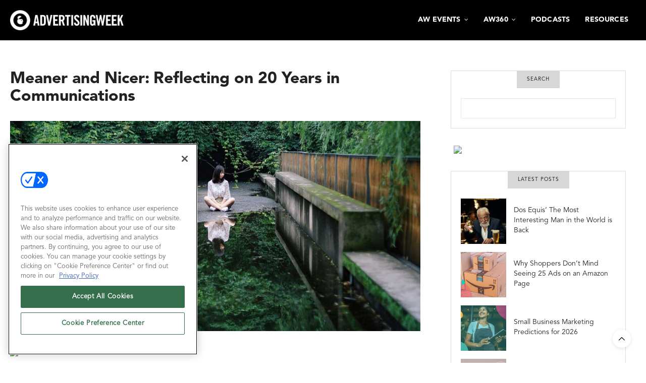

--- FILE ---
content_type: text/html; charset=UTF-8
request_url: https://advertisingweek.com/meaner-and-nicer-reflecting-on-20-years-in-communications/
body_size: 22006
content:
<!doctype html>
<html lang="en-US">
<head>
	<meta charset="UTF-8">
	<meta name="viewport" content="width=device-width, initial-scale=1, maximum-scale=1, viewport-fit=cover">
	<link rel="profile" href="http://gmpg.org/xfn/11">

	<meta http-equiv="x-dns-prefetch-control" content="on">
	<link rel="dns-prefetch" href="//fonts.googleapis.com" />
	<link rel="dns-prefetch" href="//fonts.gstatic.com" />
	<link rel="dns-prefetch" href="//0.gravatar.com/" />
	<link rel="dns-prefetch" href="//2.gravatar.com/" />
	<link rel="dns-prefetch" href="//1.gravatar.com/" /><title>Meaner and Nicer: Reflecting on 20 Years in Communications &#8211; Advertising Week</title>
<script type='text/javascript' src='https://servedbyadbutler.com/hb_app.js' async></script><meta name='robots' content='max-image-preview:large' />
<!-- OneTrust Cookies Consent Notice start for advertisingweek.com -->
<script type="text/javascript" src=https://cdn.cookielaw.org/consent/dcdcff92-2155-458e-a774-b1237d0ab13b/OtAutoBlock.js ></script>
<script src=https://cdn.cookielaw.org/scripttemplates/otSDKStub.js  type="text/javascript" charset="UTF-8" data-domain-script="dcdcff92-2155-458e-a774-b1237d0ab13b" ></script>
<script type="text/javascript">
function OptanonWrapper() { }
</script>
<!-- OneTrust Cookies Consent Notice end for advertisingweek.com -->



  
	  
  <link rel='stylesheet' id='hubspot-global-css' href='https://cdn.jsdelivr.net/gh/Reach-Marketing/emx-hubspot@main/emerald-privacy-global.css' type='text/css' media='all' />
  <link rel='stylesheet' id='hubspot-css' href='https://cdn.jsdelivr.net/gh/Reach-Marketing/emx-hubspot@main/emerald-privacy-advertisingweek.css' type='text/css' media='all' />
  
  <link rel='dns-prefetch' href='//js.hs-scripts.com' />
<link rel='dns-prefetch' href='//fonts.googleapis.com' />
<link rel="preconnect" href="//fonts.gstatic.com/" crossorigin><link rel="alternate" title="oEmbed (JSON)" type="application/json+oembed" href="https://advertisingweek.com/wp-json/oembed/1.0/embed?url=https%3A%2F%2Fadvertisingweek.com%2Fmeaner-and-nicer-reflecting-on-20-years-in-communications%2F" />
<link rel="alternate" title="oEmbed (XML)" type="text/xml+oembed" href="https://advertisingweek.com/wp-json/oembed/1.0/embed?url=https%3A%2F%2Fadvertisingweek.com%2Fmeaner-and-nicer-reflecting-on-20-years-in-communications%2F&#038;format=xml" />
<style id='wp-img-auto-sizes-contain-inline-css' type='text/css'>
img:is([sizes=auto i],[sizes^="auto," i]){contain-intrinsic-size:3000px 1500px}
/*# sourceURL=wp-img-auto-sizes-contain-inline-css */
</style>
<style id='wp-emoji-styles-inline-css' type='text/css'>

	img.wp-smiley, img.emoji {
		display: inline !important;
		border: none !important;
		box-shadow: none !important;
		height: 1em !important;
		width: 1em !important;
		margin: 0 0.07em !important;
		vertical-align: -0.1em !important;
		background: none !important;
		padding: 0 !important;
	}
/*# sourceURL=wp-emoji-styles-inline-css */
</style>
<link rel='stylesheet' id='wp-block-library-css' href='https://advertisingweek.com/wp-includes/css/dist/block-library/style.min.css?ver=a7dcb6e38d5400e1107871dd368a61ae' media='all' />
<style id='global-styles-inline-css' type='text/css'>
:root{--wp--preset--aspect-ratio--square: 1;--wp--preset--aspect-ratio--4-3: 4/3;--wp--preset--aspect-ratio--3-4: 3/4;--wp--preset--aspect-ratio--3-2: 3/2;--wp--preset--aspect-ratio--2-3: 2/3;--wp--preset--aspect-ratio--16-9: 16/9;--wp--preset--aspect-ratio--9-16: 9/16;--wp--preset--color--black: #000000;--wp--preset--color--cyan-bluish-gray: #abb8c3;--wp--preset--color--white: #ffffff;--wp--preset--color--pale-pink: #f78da7;--wp--preset--color--vivid-red: #cf2e2e;--wp--preset--color--luminous-vivid-orange: #ff6900;--wp--preset--color--luminous-vivid-amber: #fcb900;--wp--preset--color--light-green-cyan: #7bdcb5;--wp--preset--color--vivid-green-cyan: #00d084;--wp--preset--color--pale-cyan-blue: #8ed1fc;--wp--preset--color--vivid-cyan-blue: #0693e3;--wp--preset--color--vivid-purple: #9b51e0;--wp--preset--color--thb-accent: #cd2d22;--wp--preset--gradient--vivid-cyan-blue-to-vivid-purple: linear-gradient(135deg,rgb(6,147,227) 0%,rgb(155,81,224) 100%);--wp--preset--gradient--light-green-cyan-to-vivid-green-cyan: linear-gradient(135deg,rgb(122,220,180) 0%,rgb(0,208,130) 100%);--wp--preset--gradient--luminous-vivid-amber-to-luminous-vivid-orange: linear-gradient(135deg,rgb(252,185,0) 0%,rgb(255,105,0) 100%);--wp--preset--gradient--luminous-vivid-orange-to-vivid-red: linear-gradient(135deg,rgb(255,105,0) 0%,rgb(207,46,46) 100%);--wp--preset--gradient--very-light-gray-to-cyan-bluish-gray: linear-gradient(135deg,rgb(238,238,238) 0%,rgb(169,184,195) 100%);--wp--preset--gradient--cool-to-warm-spectrum: linear-gradient(135deg,rgb(74,234,220) 0%,rgb(151,120,209) 20%,rgb(207,42,186) 40%,rgb(238,44,130) 60%,rgb(251,105,98) 80%,rgb(254,248,76) 100%);--wp--preset--gradient--blush-light-purple: linear-gradient(135deg,rgb(255,206,236) 0%,rgb(152,150,240) 100%);--wp--preset--gradient--blush-bordeaux: linear-gradient(135deg,rgb(254,205,165) 0%,rgb(254,45,45) 50%,rgb(107,0,62) 100%);--wp--preset--gradient--luminous-dusk: linear-gradient(135deg,rgb(255,203,112) 0%,rgb(199,81,192) 50%,rgb(65,88,208) 100%);--wp--preset--gradient--pale-ocean: linear-gradient(135deg,rgb(255,245,203) 0%,rgb(182,227,212) 50%,rgb(51,167,181) 100%);--wp--preset--gradient--electric-grass: linear-gradient(135deg,rgb(202,248,128) 0%,rgb(113,206,126) 100%);--wp--preset--gradient--midnight: linear-gradient(135deg,rgb(2,3,129) 0%,rgb(40,116,252) 100%);--wp--preset--font-size--small: 13px;--wp--preset--font-size--medium: 20px;--wp--preset--font-size--large: 36px;--wp--preset--font-size--x-large: 42px;--wp--preset--spacing--20: 0.44rem;--wp--preset--spacing--30: 0.67rem;--wp--preset--spacing--40: 1rem;--wp--preset--spacing--50: 1.5rem;--wp--preset--spacing--60: 2.25rem;--wp--preset--spacing--70: 3.38rem;--wp--preset--spacing--80: 5.06rem;--wp--preset--shadow--natural: 6px 6px 9px rgba(0, 0, 0, 0.2);--wp--preset--shadow--deep: 12px 12px 50px rgba(0, 0, 0, 0.4);--wp--preset--shadow--sharp: 6px 6px 0px rgba(0, 0, 0, 0.2);--wp--preset--shadow--outlined: 6px 6px 0px -3px rgb(255, 255, 255), 6px 6px rgb(0, 0, 0);--wp--preset--shadow--crisp: 6px 6px 0px rgb(0, 0, 0);}:where(.is-layout-flex){gap: 0.5em;}:where(.is-layout-grid){gap: 0.5em;}body .is-layout-flex{display: flex;}.is-layout-flex{flex-wrap: wrap;align-items: center;}.is-layout-flex > :is(*, div){margin: 0;}body .is-layout-grid{display: grid;}.is-layout-grid > :is(*, div){margin: 0;}:where(.wp-block-columns.is-layout-flex){gap: 2em;}:where(.wp-block-columns.is-layout-grid){gap: 2em;}:where(.wp-block-post-template.is-layout-flex){gap: 1.25em;}:where(.wp-block-post-template.is-layout-grid){gap: 1.25em;}.has-black-color{color: var(--wp--preset--color--black) !important;}.has-cyan-bluish-gray-color{color: var(--wp--preset--color--cyan-bluish-gray) !important;}.has-white-color{color: var(--wp--preset--color--white) !important;}.has-pale-pink-color{color: var(--wp--preset--color--pale-pink) !important;}.has-vivid-red-color{color: var(--wp--preset--color--vivid-red) !important;}.has-luminous-vivid-orange-color{color: var(--wp--preset--color--luminous-vivid-orange) !important;}.has-luminous-vivid-amber-color{color: var(--wp--preset--color--luminous-vivid-amber) !important;}.has-light-green-cyan-color{color: var(--wp--preset--color--light-green-cyan) !important;}.has-vivid-green-cyan-color{color: var(--wp--preset--color--vivid-green-cyan) !important;}.has-pale-cyan-blue-color{color: var(--wp--preset--color--pale-cyan-blue) !important;}.has-vivid-cyan-blue-color{color: var(--wp--preset--color--vivid-cyan-blue) !important;}.has-vivid-purple-color{color: var(--wp--preset--color--vivid-purple) !important;}.has-black-background-color{background-color: var(--wp--preset--color--black) !important;}.has-cyan-bluish-gray-background-color{background-color: var(--wp--preset--color--cyan-bluish-gray) !important;}.has-white-background-color{background-color: var(--wp--preset--color--white) !important;}.has-pale-pink-background-color{background-color: var(--wp--preset--color--pale-pink) !important;}.has-vivid-red-background-color{background-color: var(--wp--preset--color--vivid-red) !important;}.has-luminous-vivid-orange-background-color{background-color: var(--wp--preset--color--luminous-vivid-orange) !important;}.has-luminous-vivid-amber-background-color{background-color: var(--wp--preset--color--luminous-vivid-amber) !important;}.has-light-green-cyan-background-color{background-color: var(--wp--preset--color--light-green-cyan) !important;}.has-vivid-green-cyan-background-color{background-color: var(--wp--preset--color--vivid-green-cyan) !important;}.has-pale-cyan-blue-background-color{background-color: var(--wp--preset--color--pale-cyan-blue) !important;}.has-vivid-cyan-blue-background-color{background-color: var(--wp--preset--color--vivid-cyan-blue) !important;}.has-vivid-purple-background-color{background-color: var(--wp--preset--color--vivid-purple) !important;}.has-black-border-color{border-color: var(--wp--preset--color--black) !important;}.has-cyan-bluish-gray-border-color{border-color: var(--wp--preset--color--cyan-bluish-gray) !important;}.has-white-border-color{border-color: var(--wp--preset--color--white) !important;}.has-pale-pink-border-color{border-color: var(--wp--preset--color--pale-pink) !important;}.has-vivid-red-border-color{border-color: var(--wp--preset--color--vivid-red) !important;}.has-luminous-vivid-orange-border-color{border-color: var(--wp--preset--color--luminous-vivid-orange) !important;}.has-luminous-vivid-amber-border-color{border-color: var(--wp--preset--color--luminous-vivid-amber) !important;}.has-light-green-cyan-border-color{border-color: var(--wp--preset--color--light-green-cyan) !important;}.has-vivid-green-cyan-border-color{border-color: var(--wp--preset--color--vivid-green-cyan) !important;}.has-pale-cyan-blue-border-color{border-color: var(--wp--preset--color--pale-cyan-blue) !important;}.has-vivid-cyan-blue-border-color{border-color: var(--wp--preset--color--vivid-cyan-blue) !important;}.has-vivid-purple-border-color{border-color: var(--wp--preset--color--vivid-purple) !important;}.has-vivid-cyan-blue-to-vivid-purple-gradient-background{background: var(--wp--preset--gradient--vivid-cyan-blue-to-vivid-purple) !important;}.has-light-green-cyan-to-vivid-green-cyan-gradient-background{background: var(--wp--preset--gradient--light-green-cyan-to-vivid-green-cyan) !important;}.has-luminous-vivid-amber-to-luminous-vivid-orange-gradient-background{background: var(--wp--preset--gradient--luminous-vivid-amber-to-luminous-vivid-orange) !important;}.has-luminous-vivid-orange-to-vivid-red-gradient-background{background: var(--wp--preset--gradient--luminous-vivid-orange-to-vivid-red) !important;}.has-very-light-gray-to-cyan-bluish-gray-gradient-background{background: var(--wp--preset--gradient--very-light-gray-to-cyan-bluish-gray) !important;}.has-cool-to-warm-spectrum-gradient-background{background: var(--wp--preset--gradient--cool-to-warm-spectrum) !important;}.has-blush-light-purple-gradient-background{background: var(--wp--preset--gradient--blush-light-purple) !important;}.has-blush-bordeaux-gradient-background{background: var(--wp--preset--gradient--blush-bordeaux) !important;}.has-luminous-dusk-gradient-background{background: var(--wp--preset--gradient--luminous-dusk) !important;}.has-pale-ocean-gradient-background{background: var(--wp--preset--gradient--pale-ocean) !important;}.has-electric-grass-gradient-background{background: var(--wp--preset--gradient--electric-grass) !important;}.has-midnight-gradient-background{background: var(--wp--preset--gradient--midnight) !important;}.has-small-font-size{font-size: var(--wp--preset--font-size--small) !important;}.has-medium-font-size{font-size: var(--wp--preset--font-size--medium) !important;}.has-large-font-size{font-size: var(--wp--preset--font-size--large) !important;}.has-x-large-font-size{font-size: var(--wp--preset--font-size--x-large) !important;}
/*# sourceURL=global-styles-inline-css */
</style>

<style id='classic-theme-styles-inline-css' type='text/css'>
/*! This file is auto-generated */
.wp-block-button__link{color:#fff;background-color:#32373c;border-radius:9999px;box-shadow:none;text-decoration:none;padding:calc(.667em + 2px) calc(1.333em + 2px);font-size:1.125em}.wp-block-file__button{background:#32373c;color:#fff;text-decoration:none}
/*# sourceURL=/wp-includes/css/classic-themes.min.css */
</style>
<link rel='stylesheet' id='thb-fa-css' href='https://advertisingweek.com/wp-content/themes/thevoux-wp/assets/css/font-awesome.min.css?ver=4.7.0' media='all' />
<link rel='stylesheet' id='thb-app-css' href='https://advertisingweek.com/wp-content/themes/thevoux-wp/assets/css/app.css?ver=16.8.4.1' media='all' />
<style id='thb-app-inline-css' type='text/css'>
body {font-family:Trebuchet, 'BlinkMacSystemFont', -apple-system, 'Roboto', 'Lucida Sans';}.header.fixed .logo .logoimg {max-height:45px;}.header.fixed .logo .logoimg[src$=".svg"] {max-height:100%;height:45px;}h1, h2, h3, h4, h5, h6, .mont, .wpcf7-response-output, label, .select-wrapper select, .wp-caption .wp-caption-text, .smalltitle, .toggle .title, q, blockquote p, cite, table tr th, table tr td, #footer.style3 .menu, #footer.style2 .menu, #footer.style4 .menu, .product-title, .social_bar, .widget.widget_socialcounter ul.style2 li {font-family:Helvetica, 'BlinkMacSystemFont', -apple-system, 'Roboto', 'Lucida Sans';}input[type="submit"],.button,.btn,.thb-text-button {}em {}h1,.h1 {}h2 {}h3 {}h4 {}h5 {}h6 {}a,.header .nav_holder.dark .full-menu-container .full-menu > li > a:hover,.full-menu-container.light-menu-color .full-menu > li > a:hover,.full-menu-container .full-menu > li.active > a, .full-menu-container .full-menu > li.sfHover > a,.full-menu-container .full-menu > li > a:hover,.full-menu-container .full-menu > li.menu-item-has-children.menu-item-mega-parent .thb_mega_menu_holder .thb_mega_menu li.active a,.full-menu-container .full-menu > li.menu-item-has-children.menu-item-mega-parent .thb_mega_menu_holder .thb_mega_menu li.active a .fa,.post.featured-style4 .featured-title,.post-detail .article-tags a,.post .post-content .post-review .average,.post .post-content .post-review .thb-counter,#archive-title h1 span,.widget > strong.style1,.widget.widget_recent_entries ul li .url, .widget.widget_recent_comments ul li .url,.thb-mobile-menu li a.active,.thb-mobile-menu-secondary li a:hover,q, blockquote p,cite,.notification-box a:not(.button),.video_playlist .video_play.vertical.video-active,.video_playlist .video_play.vertical.video-active h6,.not-found p,.thb_tabs .tabs h6 a:hover,.thb_tabs .tabs dd.active h6 a,.cart_totals table tr.order-total td,.shop_table tbody tr td.order-status.approved,.shop_table tbody tr td.product-quantity .wishlist-in-stock,.shop_table tbody tr td.product-stock-status .wishlist-in-stock ,.payment_methods li .about_paypal,.place-order .terms label a,.woocommerce-MyAccount-navigation ul li:hover a, .woocommerce-MyAccount-navigation ul li.is-active a,.product .product-information .price > .amount,.product .product-information .price ins .amount,.product .product-information .wc-forward:hover,.product .product-information .product_meta > span a,.product .product-information .product_meta > span .sku,.woocommerce-tabs .wc-tabs li a:hover,.woocommerce-tabs .wc-tabs li.active a,.thb-selectionSharer a.email:hover,.widget ul.menu .current-menu-item>a,.btn.transparent-accent, .btn:focus.transparent-accent, .button.transparent-accent, input[type=submit].transparent-accent,.has-thb-accent-color,.wp-block-button .wp-block-button__link.has-thb-accent-color {color:#cd2d22;}.plyr__control--overlaid,.plyr--video .plyr__control.plyr__tab-focus, .plyr--video .plyr__control:hover, .plyr--video .plyr__control[aria-expanded=true] {background:#cd2d22;}.plyr--full-ui input[type=range] {color:#cd2d22;}.header-submenu-style2 .full-menu-container .full-menu > li.menu-item-has-children.menu-item-mega-parent .thb_mega_menu_holder,.custom_check + .custom_label:hover:before,.thb-pricing-table .thb-pricing-column.highlight-true .pricing-container,.woocommerce-MyAccount-navigation ul li:hover a, .woocommerce-MyAccount-navigation ul li.is-active a,.thb_3dimg:hover .image_link,.btn.transparent-accent, .btn:focus.transparent-accent, .button.transparent-accent, input[type=submit].transparent-accent,.posts.style13-posts .pagination ul .page-numbers:not(.dots):hover, .posts.style13-posts .pagination ul .page-numbers.current, .posts.style13-posts .pagination .nav-links .page-numbers:not(.dots):hover, .posts.style13-posts .pagination .nav-links .page-numbers.current {border-color:#cd2d22;}.header .social-holder .social_header:hover .social_icon,.thb_3dimg .title svg,.thb_3dimg .arrow svg {fill:#cd2d22;}.header .social-holder .quick_cart .float_count,.header.fixed .progress,.post .post-gallery.has-gallery:after,.post.featured-style4:hover .featured-title,.post-detail .post-detail-gallery .gallery-link:hover,.thb-progress span,#archive-title,.widget .count-image .count,.slick-nav:hover,.btn:not(.white):hover,.btn:not(.white):focus:hover,.button:not(.white):hover,input[type=submit]:not(.white):hover,.btn.accent,.btn:focus.accent,.button.accent,input[type=submit].accent,.custom_check + .custom_label:after,[class^="tag-link"]:hover, .tag-cloud-link:hover.category_container.style3:before,.highlight.accent,.video_playlist .video_play.video-active,.thb_tabs .tabs h6 a:after,.btn.transparent-accent:hover, .btn:focus.transparent-accent:hover, .button.transparent-accent:hover, input[type=submit].transparent-accent:hover,.thb-hotspot-container .thb-hotspot.pin-accent,.posts.style13-posts .pagination ul .page-numbers:not(.dots):hover, .posts.style13-posts .pagination ul .page-numbers.current, .posts.style13-posts .pagination .nav-links .page-numbers:not(.dots):hover, .posts.style13-posts .pagination .nav-links .page-numbers.current,.has-thb-accent-background-color,.wp-block-button .wp-block-button__link.has-thb-accent-background-color {background-color:#cd2d22;}.btn.accent:hover,.btn:focus.accent:hover,.button.accent:hover,input[type=submit].accent:hover {background-color:#b9291f;}.header-submenu-style2 .full-menu-container .full-menu > li.menu-item-has-children .sub-menu:not(.thb_mega_menu),.woocommerce-MyAccount-navigation ul li:hover + li a, .woocommerce-MyAccount-navigation ul li.is-active + li a {border-top-color:#cd2d22;}.woocommerce-tabs .wc-tabs li a:after {border-bottom-color:#cd2d22;}.header-submenu-style2 .full-menu-container .full-menu>li.menu-item-has-children .sub-menu:not(.thb_mega_menu),.header-submenu-style2 .full-menu-container .full-menu>li.menu-item-has-children.menu-item-mega-parent .thb_mega_menu_holder {border-top-color:#cd2d22;}.header-submenu-style3 .full-menu-container .full-menu>li.menu-item-has-children.menu-item-mega-parent .thb_mega_menu_holder .thb_mega_menu li.active a,.header-submenu-style3 .full-menu-container .full-menu > li.menu-item-has-children .sub-menu:not(.thb_mega_menu) li a:hover {background:rgba(205,45,34, 0.2);}.post.carousel-style12:hover {background:rgba(205,45,34, 0.1);}blockquote:before,blockquote:after {background:rgba(205,45,34, 0.2);}@media only screen and (max-width:40.063em) {.post.featured-style4 .featured-title,.post.category-widget-slider .featured-title {background:#cd2d22;}}#mobile-menu .thb-mobile-menu-secondary a:hover { color:#dd3333 !important; }#mobile-menu.dark .thb-mobile-menu-secondary a:hover { color:#dd3333 !important; }.mobile-toggle span,.light-title .mobile-toggle span {background:#ffffff;}.quick_search .search_icon,.header .social-holder .social_toggle svg,.header .social-holder .quick_cart svg {fill:#ffffff;}.widget > strong {color:#000000 !important;}.header.fixed .header_top .progress {background:#dd3333;}body {color:#020202;}.header_top {background-color:#000000 !important;}.widget.style1 > strong span {background:#d7d7d7;}.full-menu-container .full-menu > li > a,#footer.style2 .menu,#footer.style3 .menu,#footer.style4 .menu,#footer.style5 .menu {}.subheader-menu>li>a {}.full-menu-container .full-menu > li > a,#footer.style2 .menu,#footer.style3 .menu,#footer.style4 .menu,#footer.style5 .menu {}.thb-mobile-menu>li>a,.thb-mobile-menu-secondary li a {}.thb-mobile-menu .sub-menu li a {}.post .post-title h1 {font-weight:bold;}.post-links,.thb-post-top,.post-meta,.post-author,.post-title-bullets li button span {}.post-detail .post-content:before {}.social_bar ul li a {}#footer.style2 .menu,#footer.style3 .menu,#footer.style4 .menu,#footer.style5 .menu {}.post .thb-post-top .post-meta.style1 a.cat-editorial { color:#36bce0; }.post .thb-post-top .post-meta.style2 a.cat-editorial { background-color:#36bce0; }.post.post-carousel-style11 .post-meta.style2 a.cat-editorial { background-color:#36bce0; }.post .post-content .category_title.catstyle-style11 h2 a:hover { color:#36bce0; }.post .thb-post-top .post-meta.style1 a.cat-learn { color:#662d91; }.post .thb-post-top .post-meta.style2 a.cat-learn { background-color:#662d91; }.post.post-carousel-style11 .post-meta.style2 a.cat-learn { background-color:#662d91; }.post .post-content .category_title.catstyle-style31 h2 a:hover { color:#662d91; }@media only screen and (min-width:40.063em) {.content404 > .row {background-image:url('https://advertisingweek.com/wp-content/uploads/2020/12/global-logo-icon_360.png');}}.post-detail-style2-row .post-detail .post-title-container,.sidebar .sidebar_inner {background-color:#ffffff}.social p { color:#FFFFFF; display:none; }.event-stats--stats p span { display:none; }#archive-title {background-color:#e7e7e7; }p { color:#000000; }.podcast-shadow {box-shadow:5px 5px 5px black;}.size-full { margin-bottom:15px; }.euvideo-wrap {display:grid;border:solid .8rem #6cbeb4;border-radius:1.5rem;overflow:hidden;position:relative;max-width:700px;margin:auto;z-index:1;}.nyvideo-wrap {display:grid;border:solid .8rem #8a288f;border-radius:1.5rem;overflow:hidden;position:relative;max-width:700px;margin:auto;z-index:1;}.nyvideo-wrap2 {display:grid;border:solid .8rem #fdb942;border-radius:1.5rem;overflow:hidden;position:relative;max-width:710px;margin:auto;z-index:2;}.bacon-wrap {display:grid;border:solid .8rem #4ac0b5;border-radius:1.5rem;overflow:hidden;position:relative;max-width:700px;margin:auto;z-index:1;}.fancyplayer {border-radius:37px;overflow:hidden;z-index:1;height:925px;width:540px;}.videoWrapper {position:relative;padding-bottom:56.25%;padding-top:25px;height:0;}.plyr__control {display:none;}.xl-headline {font-size:80%;}div.c-adw-card--titleWrap {display:none;}.social_header {margin-top:18px;}.rss_title {display:none;}.videoWrapper iframe {position:absolute;top:0;left:0;width:100%;height:100%;}.sub-menu {margin-left:-800px;}.share-article { display:none; }h6#page-title {color:#f3f3f3;}.wp-image { margin-bottom:15px; }.cat-featured, .post-date {display:none;}.icon-next, .icon-prev {width:30px; height:40px; background-color:#FFFFFF;border-color:#FFFFFF;}.thb_ad_before_header {margin:0;background-color:#030303;color:#FFF;font-weight:bold;padding:10px 0 10px 0;}.thb_ad_before_header a:hover, .thb_ad_before_header a:active, .thb_ad_before_header a:visited, .thb_ad_before_header a:link { color:white; }.adunit {float:right; margin-left:15px; margin-bottom:15px;}.awsm-job-item{margin-top:25px; margin-bottom:25px; }.sub-content-menu a:link {font-color:#000;}.wpforms-26559-field_0 { color:#FFFFFF;}.awsm-job-container {margin:0 50px 0 50px;}h3.speaker-item--maintitle, .speaker-item--title, .speaker-item--designation {font-size:90%;}#wpforms-26559 .wpforms-form {background-color:#eee;color:#FFFFFF;padding:20px 15px;border:3px solid #666;}#more {display:none;}#comments {display:none;}.share-link {display:none;}.contact_general, .vc_tta-color-grey {background-color:#da7f3d;}.awsm-job-specification-company { font-weight:bold;}#menu-before-header-menu li.menu-item {margin-left:40px; margin-right:40px;}.vc_tta-title-text {font-weight:bold; }.post-title, .post-title h1 {font-weight:bold; line-height:110%;}.post-links:not(.just-shares) {display:none;}.post .thb-post-top {display:none;}.post .thb-post-top .post-date {display:inline-flex;}.post.style1 .post-title h3 {font-weight:bold;}.post.style7 .post-title h2 {font-weight:bold;}.post .post-author {display:none;}.post-style2-links {display:none;}.post.category-widget-slider .featured-title .post-content .more { display:none;}
/*# sourceURL=thb-app-inline-css */
</style>
<link rel='stylesheet' id='thb-style-css' href='https://advertisingweek.com/wp-content/themes/thevoux-wp-child/style.css?ver=16.8.4.1' media='all' />
<link rel='stylesheet' id='thb-google-fonts-css' href='https://fonts.googleapis.com/css?family=Lora%3A400%2C500%2C600%2C700%2C400i%2C500i%2C600i%2C700i&#038;subset=latin&#038;display=swap&#038;ver=16.8.4.1' media='all' />
<link rel='stylesheet' id='vcv:assets:front:style-css' href='https://advertisingweek.com/wp-content/plugins/visualcomposer/public/dist/front.bundle.css?ver=37.0' media='all' />
<link rel='stylesheet' id='custom_link-css' href='https://advertisingweek.com/wp-content/themes/thevoux-wp-child/assets/css/build/css/style.css?ver=a7dcb6e38d5400e1107871dd368a61ae' media='all' />
<script type="text/javascript" src="https://advertisingweek.com/wp-includes/js/jquery/jquery.min.js?ver=3.7.1" id="jquery-core-js"></script>
<script type="text/javascript" src="https://advertisingweek.com/wp-includes/js/jquery/jquery-migrate.min.js?ver=3.4.1" id="jquery-migrate-js"></script>
<script type="text/javascript" id="custom-menu-link-js-js-extra">
/* <![CDATA[ */
var menuImage = {"imageSrc":"https://advertisingweek.com/wp-content/plugins/universal-custom-footer/inc/privacyoptions29x14.png"};
//# sourceURL=custom-menu-link-js-js-extra
/* ]]> */
</script>
<script type="text/javascript" src="https://advertisingweek.com/wp-content/plugins/universal-custom-footer/inc/custom.js" id="custom-menu-link-js-js"></script>
<script></script><link rel="https://api.w.org/" href="https://advertisingweek.com/wp-json/" /><link rel="alternate" title="JSON" type="application/json" href="https://advertisingweek.com/wp-json/wp/v2/posts/24501" /><link rel="EditURI" type="application/rsd+xml" title="RSD" href="https://advertisingweek.com/xmlrpc.php?rsd" />

<link rel="canonical" href="https://advertisingweek.com/meaner-and-nicer-reflecting-on-20-years-in-communications/" />
<link rel='shortlink' href='https://advertisingweek.com/?p=24501' />
<style type="text/css">
.feedzy-rss-link-icon:after {
	content: url("https://advertisingweek.com/wp-content/plugins/feedzy-rss-feeds/img/external-link.png");
	margin-left: 3px;
}
</style>
		<!-- DX Content Hub Code -->
<script data-id="E919928E-CCF8-4685-A885-63E527B006CD" id="dx-contenthub-app" defer="true" src="https://dx-contenthub.demandexchange.com/app/app.min.js?v=20240903"></script>
<!-- end -->


<!-- Facebook Pixel Code -->
<script>
!function(f,b,e,v,n,t,s)
{if(f.fbq)return;n=f.fbq=function(){n.callMethod?
n.callMethod.apply(n,arguments):n.queue.push(arguments)};
if(!f._fbq)f._fbq=n;n.push=n;n.loaded=!0;n.version='2.0';
n.queue=[];t=b.createElement(e);t.async=!0;
t.src=v;s=b.getElementsByTagName(e)[0];
s.parentNode.insertBefore(t,s)}(window,document,'script',
'https://connect.facebook.net/en_US/fbevents.js');
fbq('init', '293703394511314'); 
fbq('track', 'PageView');
</script>
<noscript>
<img height="1" width="1"
src="https://www.facebook.com/tr?id=293703394511314&ev=PageView
&noscript=1"/>
</noscript>
<!-- End Facebook Pixel Code -->

<!-- Google tag (gtag.js) -->
<script async src="https://www.googletagmanager.com/gtag/js?id=G-PXYB3WVR4G"></script>
<script>
  window.dataLayer = window.dataLayer || [];
  function gtag(){dataLayer.push(arguments);}
  gtag('js', new Date());

  gtag('config', 'G-PXYB3WVR4G');
</script>

<!-- Reddit Pixel -->
<script>
!function(w,d){if(!w.rdt){var p=w.rdt=function(){p.sendEvent?p.sendEvent.apply(p,arguments):p.callQueue.push(arguments)};p.callQueue=[];var t=d.createElement("script");t.src="https://www.redditstatic.com/ads/pixel.js",t.async=!0;var s=d.getElementsByTagName("script")[0];s.parentNode.insertBefore(t,s)}}(window,document);rdt('init','t2_eflnddzk', {"optOut":false,"useDecimalCurrencyValues":true,"aaid":"<AAID-HERE>","email":"<EMAIL-HERE>","externalId":"<EXTERNAL-ID-HERE>","idfa":"<IDFA-HERE>"});rdt('track', 'PageVisit');
</script>
<!-- DO NOT MODIFY UNLESS TO REPLACE A USER IDENTIFIER -->
<!-- End Reddit Pixel -->


			<!-- DO NOT COPY THIS SNIPPET! Start of Page Analytics Tracking for HubSpot WordPress plugin v11.3.33-->
			<script class="hsq-set-content-id" data-content-id="blog-post">
				var _hsq = _hsq || [];
				_hsq.push(["setContentType", "blog-post"]);
			</script>
			<!-- DO NOT COPY THIS SNIPPET! End of Page Analytics Tracking for HubSpot WordPress plugin -->
			            <script type="text/javascript"><!--
                                function powerpress_pinw(pinw_url){window.open(pinw_url, 'PowerPressPlayer','toolbar=0,status=0,resizable=1,width=460,height=320');	return false;}
                //-->

                // tabnab protection
                window.addEventListener('load', function () {
                    // make all links have rel="noopener noreferrer"
                    document.querySelectorAll('a[target="_blank"]').forEach(link => {
                        link.setAttribute('rel', 'noopener noreferrer');
                    });
                });
            </script>
            <noscript><style>.vce-row-container .vcv-lozad {display: none}</style></noscript><meta name="generator" content="Powered by Visual Composer Website Builder - fast and easy-to-use drag and drop visual editor for WordPress."/><meta name="generator" content="Powered by WPBakery Page Builder - drag and drop page builder for WordPress."/>
<link rel="icon" href="https://advertisingweek.com/wp-content/uploads/2020/12/cropped-global-logo-icon_360-32x32.png" sizes="32x32" />
<link rel="icon" href="https://advertisingweek.com/wp-content/uploads/2020/12/cropped-global-logo-icon_360-192x192.png" sizes="192x192" />
<link rel="apple-touch-icon" href="https://advertisingweek.com/wp-content/uploads/2020/12/cropped-global-logo-icon_360-180x180.png" />
<meta name="msapplication-TileImage" content="https://advertisingweek.com/wp-content/uploads/2020/12/cropped-global-logo-icon_360-270x270.png" />
		<style type="text/css" id="wp-custom-css">
			.awa-africa-copy {
	color:#ececec !important;
}

@font-face {
	font-family: 'Trade Gothic LT W01 Bd Cn No-2';
	src: url('/wp-content/uploads/2023/09/Trade-Gothic-LT-Bold.ttf') format('truetype');
	font-weight: normal;
	font-style: normal;
}
@font-face {
	font-family: 'Avenir';
	src: url('AvenirLTStd-Book.otf') format('opentype');
	font-weight: normal;
	font-style: normal;
}






/****body p {
	font-family: "Avenir LT W01_85 Heavy1475544";	
}***/
body .widget.widget_latestimages.style1 ul>li>.listing_content>.post-title a, aside.post-content.related-posts .post-title>h6>a {
	font-family: "Avenir LT W01_45 Book1475508",sans-serif;
}






@font-face {
	font-family: 'Avenir LT W01_85 Heavy1475544';
	src: url('/wp-content/uploads/2023/09/AvenirLTStd-Black-1.otf') format('opentype');
	font-weight: normal;
	font-style: normal;
}
@font-face {
	font-family: 'Avenir LT W01_65 Medium1475532';
	src: url('/wp-content/uploads/2023/09/AvenirLTStd-Black-1.otf') format('opentype');
	font-weight: 600;
	font-style: normal;
}
@font-face {
	font-family: 'Avenir LT W01_45 Book1475508';
	src: url('/wp-content/uploads/2023/09/AvenirLTStd-Book-1.otf') format('opentype');
	font-weight: normal;
	font-style: normal;
}
@font-face {
	font-family: 'Avenir LT W01_55 Roman1475520';
	src: url('/wp-content/uploads/2023/09/AvenirLTStd-Roman.otf') format('opentype');
	font-weight: normal;
	font-style: normal;
}
		</style>
		<noscript><style> .wpb_animate_when_almost_visible { opacity: 1; }</style></noscript></head>
<body class="wp-singular post-template-default single single-post postid-24501 single-format-image wp-theme-thevoux-wp wp-child-theme-thevoux-wp-child vcwb article-dropcap-off thb-borders-off thb-rounded-forms-off social_black-off header_submenu_color-dark mobile_menu_animation-over-content header-submenu-style1 thb-pinit-off thb-single-product-ajax-on wpb-js-composer js-comp-ver-8.7.2 vc_responsive">
			<div id="wrapper" class="thb-page-transition-on">
		<!-- Start Content Container -->
		<div id="content-container">
			<!-- Start Content Click Capture -->
			<div class="click-capture"></div>
			<!-- End Content Click Capture -->
									
<!-- Start Header -->
<header class="header fixed thb-fixed-shadow-style1">
	<div class="header_top cf">
		<div class="row full-width-row align-middle">
			<div class="small-3 medium-2 columns toggle-holder">
					<a href="#" class="mobile-toggle hide-for-large small"><div><span></span><span></span><span></span></div></a>
				</div>
			<div class="small-6 medium-8 columns logo text-center active">
									<h6 id="page-title">Meaner and Nicer: Reflecting on 20 Years in Communications</h6>			</div>
			<div class="small-3 medium-2 columns text-right">
				<div class="social-holder style2">
					
	<aside class="social_header">
					<a href="https://www.facebook.com/advertisingweek" class="facebook icon-1x" target="_blank"><i class="fa fa-facebook-official"></i></a>
								<a href="https://twitter.com/advertisingweek" class="twitter icon-1x" target="_blank"><i class="fa fa-twitter"></i></a>
						<a href="https://www.linkedin.com/company/advertising-week/" class="linkedin icon-1x" target="_blank"><i class="fa fa-linkedin"></i></a>
						<a href="https://www.instagram.com/advertisingweek/" class="instagram icon-1x" target="_blank"><i class="fa fa-instagram"></i></a>
																<a href="https://www.youtube.com/channel/UCBslwYsXPwcqBOZlp7t56-A" class="youtube icon-1x" target="_blank"><i class="fa fa-youtube-play"></i></a>
						</aside>
							<aside class="quick_search">
		<svg xmlns="http://www.w3.org/2000/svg" version="1.1" class="search_icon" x="0" y="0" width="16.2" height="16.2" viewBox="0 0 16.2 16.2" enable-background="new 0 0 16.209 16.204" xml:space="preserve"><path d="M15.9 14.7l-4.3-4.3c0.9-1.1 1.4-2.5 1.4-4 0-3.5-2.9-6.4-6.4-6.4S0.1 3 0.1 6.5c0 3.5 2.9 6.4 6.4 6.4 1.4 0 2.8-0.5 3.9-1.3l4.4 4.3c0.2 0.2 0.4 0.2 0.6 0.2 0.2 0 0.4-0.1 0.6-0.2C16.2 15.6 16.2 15.1 15.9 14.7zM1.7 6.5c0-2.6 2.2-4.8 4.8-4.8s4.8 2.1 4.8 4.8c0 2.6-2.2 4.8-4.8 4.8S1.7 9.1 1.7 6.5z"/></svg>		<form role="search" method="get" class="searchform" action="https://advertisingweek.com/">
	<label for="search-form-1" class="screen-reader-text">Search for:</label>
	<input type="text" id="search-form-1" class="search-field" value="" name="s" />
</form>
	</aside>
										</div>
			</div>
		</div>
				<span class="progress"></span>
			</div>
			<div class="nav_holder show-for-large">
			<nav class="full-menu-container text-center">
									<ul id="menu-main-navigation-menu" class="full-menu nav submenu-style-style1"><li id="menu-item-41944" class="menu-item menu-item-type-post_type menu-item-object-page menu-item-has-children menu-item-41944"><a href="https://advertisingweek.com/events/">AW Events</a>


<ul class="sub-menu ">
	<li id="menu-item-31821" class="menu-item menu-item-type-custom menu-item-object-custom menu-item-31821"><a href="https://advertisingweek.com/event/aweurope-2026/">AWEUROPE 2026</a></li>
	<li id="menu-item-45400" class="menu-item menu-item-type-custom menu-item-object-custom menu-item-45400"><a href="https://advertisingweek.com/event/awnewyork-2025/">AWNEWYORK 2026</a></li>
	<li id="menu-item-45754" class="menu-item menu-item-type-custom menu-item-object-custom menu-item-45754"><a href="https://advertisingweek.com/event/awlatam-2025/">AWLATAM 2025</a></li>
	<li id="menu-item-51617" class="menu-item menu-item-type-custom menu-item-object-custom menu-item-51617"><a href="https://asia2025advertisingweek.com/">AWASIA 2025</a></li>
	<li id="menu-item-43678" class="menu-item menu-item-type-custom menu-item-object-custom menu-item-43678"><a href="https://advertisingweek.com/events/">VIEW ALL EVENTS</a></li>
</ul>
</li>
<li id="menu-item-41943" class="menu-item menu-item-type-post_type menu-item-object-page menu-item-has-children menu-item-41943"><a href="https://advertisingweek.com/aw360/">AW360</a>


<ul class="sub-menu ">
	<li id="menu-item-30108" class="menu-item menu-item-type-custom menu-item-object-custom menu-item-has-children menu-item-30108"><a href="#">Content Hubs</a>
	<ul class="sub-menu ">
		<li id="menu-item-50276" class="menu-item menu-item-type-custom menu-item-object-custom menu-item-50276"><a href="https://advertisingweek.com/awnewyork-content-hub/">AWNewYork 2025 Content Hub</a></li>
		<li id="menu-item-48870" class="menu-item menu-item-type-custom menu-item-object-custom menu-item-48870"><a href="https://advertisingweek.com/aweurope-content/">AWEurope 2025 Content Hub</a></li>
		<li id="menu-item-32355" class="menu-item menu-item-type-custom menu-item-object-custom menu-item-32355"><a href="https://advertisingweek.com/content-hubs?amazon-ads">Amazon Ads Small Business Playbook</a></li>
		<li id="menu-item-43101" class="menu-item menu-item-type-custom menu-item-object-custom menu-item-43101"><a href="https://advertisingweek.com/meta/">The Meta Content &#038; Resource Hub</a></li>
		<li id="menu-item-48265" class="menu-item menu-item-type-custom menu-item-object-custom menu-item-48265"><a href="https://advertisingweek.com/kinective/">Commerce Media Insights Presented by Kinective Media</a></li>
		<li id="menu-item-42638" class="menu-item menu-item-type-custom menu-item-object-custom menu-item-42638"><a href="https://advertisingweek.com/google/">AI-Powered Marketing Insights from Google &#038; YouTube</a></li>
	</ul>
</li>
	<li id="menu-item-52785" class="menu-item menu-item-type-custom menu-item-object-custom menu-item-52785"><a href="https://advertisingweek.com/madison-avenue-walk-of-fame/">Madison Avenue Walk of Fame</a></li>
	<li id="menu-item-39856" class="menu-item menu-item-type-custom menu-item-object-custom menu-item-39856"><a href="https://advertisingweek.com/ai/">AI</a></li>
	<li id="menu-item-41945" class="menu-item menu-item-type-post_type menu-item-object-page menu-item-41945"><a href="https://advertisingweek.com/brands/">Brands + Marketers</a></li>
	<li id="menu-item-41946" class="menu-item menu-item-type-post_type menu-item-object-page menu-item-41946"><a href="https://advertisingweek.com/culture/">Culture</a></li>
	<li id="menu-item-41948" class="menu-item menu-item-type-post_type menu-item-object-page menu-item-41948"><a href="https://advertisingweek.com/gaming/">Gaming + Esports</a></li>
	<li id="menu-item-41947" class="menu-item menu-item-type-post_type menu-item-object-page menu-item-41947"><a href="https://advertisingweek.com/data/">Modern Marketing + Measurement</a></li>
	<li id="menu-item-42357" class="menu-item menu-item-type-custom menu-item-object-custom menu-item-42357"><a href="https://advertisingweek.com/retail">Retail + Commerce</a></li>
	<li id="menu-item-53618" class="menu-item menu-item-type-custom menu-item-object-custom menu-item-53618"><a href="https://advertisingweek.com/sightline-blog/">SIGHTLINE</a></li>
	<li id="menu-item-41951" class="menu-item menu-item-type-post_type menu-item-object-page menu-item-41951"><a href="https://advertisingweek.com/smb/">SMB</a></li>
	<li id="menu-item-53033" class="menu-item menu-item-type-custom menu-item-object-custom menu-item-53033"><a href="https://advertisingweek.com/sports">Sports + Entertainment</a></li>
	<li id="menu-item-41949" class="menu-item menu-item-type-post_type menu-item-object-page menu-item-41949"><a href="https://advertisingweek.com/storytelling/">Storytelling + Media</a></li>
	<li id="menu-item-41950" class="menu-item menu-item-type-post_type menu-item-object-page menu-item-41950"><a href="https://advertisingweek.com/tech/">Tech</a></li>
	<li id="menu-item-49068" class="menu-item menu-item-type-custom menu-item-object-custom menu-item-49068"><a href="https://advertisingweek.com/travel">Travel</a></li>
	<li id="menu-item-39499" class="menu-item menu-item-type-custom menu-item-object-custom menu-item-39499"><a href="https://advertisingweek.com/streaming/">TV + Streaming</a></li>
	<li id="menu-item-25810" class="menu-item menu-item-type-custom menu-item-object-custom menu-item-25810"><a href="https://advertisingweek.com/popicon/">PopIcon</a></li>
	<li id="menu-item-48542" class="menu-item menu-item-type-custom menu-item-object-custom menu-item-48542"><a href="https://advertisingweek.com/produ/">Produ</a></li>
</ul>
</li>
<li id="menu-item-41941" class="menu-item menu-item-type-post_type menu-item-object-page menu-item-41941"><a href="https://advertisingweek.com/podcasts/">Podcasts</a></li>
<li id="menu-item-41942" class="menu-item menu-item-type-post_type menu-item-object-page menu-item-41942"><a href="https://advertisingweek.com/whitepapers/">Resources</a></li>
</ul>							</nav>
		</div>
	</header>
<!-- End Header -->
			
<!-- Start Header -->
<div class="header_holder  ">
<header class="header style2 ">
	<div class="header_top cf">
				<div class="row align-middle custom-style">
			<div class="small-3 columns logo logo_left">
					<a href="#" class="mobile-toggle hide-for-large small"><div><span></span><span></span><span></span></div></a>
					<a href="https://advertisingweek.com/" class="logolink" title="Advertising Week">
					<img src="https://advertisingweek.com/wp-content/uploads/2020/12/aw-logo-white@2x-1.png" class="logoimg" alt="Advertising Week"/>
				</a>

									<div class="nav_holder dark">
						<nav class="full-menu-container">
								<ul id="menu-main-navigation-menu-1" class="full-menu nav submenu-style-style1"><li class="menu-item menu-item-type-post_type menu-item-object-page menu-item-has-children menu-item-41944"><a href="https://advertisingweek.com/events/">AW Events</a>


<ul class="sub-menu ">
	<li class="menu-item menu-item-type-custom menu-item-object-custom menu-item-31821"><a href="https://advertisingweek.com/event/aweurope-2026/">AWEUROPE 2026</a></li>
	<li class="menu-item menu-item-type-custom menu-item-object-custom menu-item-45400"><a href="https://advertisingweek.com/event/awnewyork-2025/">AWNEWYORK 2026</a></li>
	<li class="menu-item menu-item-type-custom menu-item-object-custom menu-item-45754"><a href="https://advertisingweek.com/event/awlatam-2025/">AWLATAM 2025</a></li>
	<li class="menu-item menu-item-type-custom menu-item-object-custom menu-item-51617"><a href="https://asia2025advertisingweek.com/">AWASIA 2025</a></li>
	<li class="menu-item menu-item-type-custom menu-item-object-custom menu-item-43678"><a href="https://advertisingweek.com/events/">VIEW ALL EVENTS</a></li>
</ul>
</li>
<li class="menu-item menu-item-type-post_type menu-item-object-page menu-item-has-children menu-item-41943"><a href="https://advertisingweek.com/aw360/">AW360</a>


<ul class="sub-menu ">
	<li class="menu-item menu-item-type-custom menu-item-object-custom menu-item-has-children menu-item-30108"><a href="#">Content Hubs</a>
	<ul class="sub-menu ">
		<li class="menu-item menu-item-type-custom menu-item-object-custom menu-item-50276"><a href="https://advertisingweek.com/awnewyork-content-hub/">AWNewYork 2025 Content Hub</a></li>
		<li class="menu-item menu-item-type-custom menu-item-object-custom menu-item-48870"><a href="https://advertisingweek.com/aweurope-content/">AWEurope 2025 Content Hub</a></li>
		<li class="menu-item menu-item-type-custom menu-item-object-custom menu-item-32355"><a href="https://advertisingweek.com/content-hubs?amazon-ads">Amazon Ads Small Business Playbook</a></li>
		<li class="menu-item menu-item-type-custom menu-item-object-custom menu-item-43101"><a href="https://advertisingweek.com/meta/">The Meta Content &#038; Resource Hub</a></li>
		<li class="menu-item menu-item-type-custom menu-item-object-custom menu-item-48265"><a href="https://advertisingweek.com/kinective/">Commerce Media Insights Presented by Kinective Media</a></li>
		<li class="menu-item menu-item-type-custom menu-item-object-custom menu-item-42638"><a href="https://advertisingweek.com/google/">AI-Powered Marketing Insights from Google &#038; YouTube</a></li>
	</ul>
</li>
	<li class="menu-item menu-item-type-custom menu-item-object-custom menu-item-52785"><a href="https://advertisingweek.com/madison-avenue-walk-of-fame/">Madison Avenue Walk of Fame</a></li>
	<li class="menu-item menu-item-type-custom menu-item-object-custom menu-item-39856"><a href="https://advertisingweek.com/ai/">AI</a></li>
	<li class="menu-item menu-item-type-post_type menu-item-object-page menu-item-41945"><a href="https://advertisingweek.com/brands/">Brands + Marketers</a></li>
	<li class="menu-item menu-item-type-post_type menu-item-object-page menu-item-41946"><a href="https://advertisingweek.com/culture/">Culture</a></li>
	<li class="menu-item menu-item-type-post_type menu-item-object-page menu-item-41948"><a href="https://advertisingweek.com/gaming/">Gaming + Esports</a></li>
	<li class="menu-item menu-item-type-post_type menu-item-object-page menu-item-41947"><a href="https://advertisingweek.com/data/">Modern Marketing + Measurement</a></li>
	<li class="menu-item menu-item-type-custom menu-item-object-custom menu-item-42357"><a href="https://advertisingweek.com/retail">Retail + Commerce</a></li>
	<li class="menu-item menu-item-type-custom menu-item-object-custom menu-item-53618"><a href="https://advertisingweek.com/sightline-blog/">SIGHTLINE</a></li>
	<li class="menu-item menu-item-type-post_type menu-item-object-page menu-item-41951"><a href="https://advertisingweek.com/smb/">SMB</a></li>
	<li class="menu-item menu-item-type-custom menu-item-object-custom menu-item-53033"><a href="https://advertisingweek.com/sports">Sports + Entertainment</a></li>
	<li class="menu-item menu-item-type-post_type menu-item-object-page menu-item-41949"><a href="https://advertisingweek.com/storytelling/">Storytelling + Media</a></li>
	<li class="menu-item menu-item-type-post_type menu-item-object-page menu-item-41950"><a href="https://advertisingweek.com/tech/">Tech</a></li>
	<li class="menu-item menu-item-type-custom menu-item-object-custom menu-item-49068"><a href="https://advertisingweek.com/travel">Travel</a></li>
	<li class="menu-item menu-item-type-custom menu-item-object-custom menu-item-39499"><a href="https://advertisingweek.com/streaming/">TV + Streaming</a></li>
	<li class="menu-item menu-item-type-custom menu-item-object-custom menu-item-25810"><a href="https://advertisingweek.com/popicon/">PopIcon</a></li>
	<li class="menu-item menu-item-type-custom menu-item-object-custom menu-item-48542"><a href="https://advertisingweek.com/produ/">Produ</a></li>
</ul>
</li>
<li class="menu-item menu-item-type-post_type menu-item-object-page menu-item-41941"><a href="https://advertisingweek.com/podcasts/">Podcasts</a></li>
<li class="menu-item menu-item-type-post_type menu-item-object-page menu-item-41942"><a href="https://advertisingweek.com/whitepapers/">Resources</a></li>
</ul>							</nav>
					</div>
							</div>
			<div class="small-9 columns logo mobile logo_right">
					<a href="https://advertisingweek.com/" class="logolink" title="Advertising Week">
						<img src="https://advertisingweek.com/wp-content/uploads/2020/12/aw-logo-white@2x-1.png" class="logoimg" alt="Advertising Week"/>
					</a>
			</div>
		</div>
	</div>
</header>
</div>
<!-- End Header -->
			<div role="main" class="cf">
<div id="infinite-article" data-infinite="off" data-security="37702f3e55">
		<div class="post-detail-row">
	<div class="row">
		<div class="small-12 medium-12 large-8 columns">
			<article itemscope itemtype="http://schema.org/Article" class="post post-detail post-detail-style1 post-24501 type-post status-publish format-image has-post-thumbnail hentry category-editorial tag-culture post_format-post-format-image" id="post-24501" data-id="24501" data-url="https://advertisingweek.com/meaner-and-nicer-reflecting-on-20-years-in-communications/">
				<div class="post-title-container">
											<div class="thb-post-top">
				<aside class="post-meta style1">
			<a href="https://advertisingweek.com/category/editorial/" class="cat-editorial" aria-label="_Editorial">_Editorial</a>		</aside>
							<aside class="post-date">
				May 3, 2021			</aside>
			</div>
						<header class="post-title entry-header">
						<h1 class="entry-title" itemprop="headline">
															Meaner and Nicer: Reflecting on 20 Years in Communications													</h1>
					</header>
						<aside class="post-author">
		<em>by</em> <a href="https://advertisingweek.com/author/amplifier/" title="Posts by Advertising Week" rel="author">Advertising Week</a>	</aside>
					</div>
						<figure class="post-detail-gallery">
		<img width="1170" height="600" src="https://advertisingweek.com/wp-content/uploads/2021/05/169reflecting-1170x600.jpg" class="attachment-thevoux-single-2x size-thevoux-single-2x wp-post-image" alt="" decoding="async" fetchpriority="high" srcset="https://advertisingweek.com/wp-content/uploads/2021/05/169reflecting-1170x600.jpg 1170w, https://advertisingweek.com/wp-content/uploads/2021/05/169reflecting-585x300.jpg 585w, https://advertisingweek.com/wp-content/uploads/2021/05/169reflecting-20x11.jpg 20w" sizes="(max-width: 1170px) 100vw, 1170px" />			</figure>
				<div class="post-share-container">
						<aside class="share-article hide-on-print share-article-single fixed-me show-for-medium">
						<a href="https://advertisingweek.com/meaner-and-nicer-reflecting-on-20-years-in-communications/" class="boxed-icon comment style1"><svg version="1.1" xmlns="http://www.w3.org/2000/svg" xmlns:xlink="http://www.w3.org/1999/xlink" x="0px" y="0px" width="13px" height="13.091px" viewBox="0 0 13 13.091" enable-background="new 0 0 13 13.091" xml:space="preserve">
<path d="M13,0.919v9.188c0,0.504-0.413,0.918-0.92,0.918H6.408l-2.136,1.838C3.999,13.094,3.62,13.166,3.284,13
	c-0.321-0.137-0.528-0.461-0.528-0.826v-1.148H0.919C0.413,11.025,0,10.611,0,10.107V0.919C0,0.414,0.413,0,0.919,0H12.08
	C12.587,0,13,0.414,13,0.919z M12.08,0.919H0.919v9.188h2.756v2.066l2.389-2.066h6.017V0.919z"/>
</svg><span>0</span></a>
	</aside>
						<div class="post-content-container">
						<aside class="ad_before_content"><!-- 728x90 Article [image] -->
<a href="https://servedbyadbutler.com/go2/;ID=167788;size=728x90;setID=590304" target="_blank"><img src="https://servedbyadbutler.com/adserve/;ID=167788;size=728x90;setID=590304;type=img" width="728" height="90"></a></aside>						<div class="post-content entry-content cf" data-first="B" itemprop="articleBody">
							<div class="adunit"><!-- shortcode [asyncjs] -->
        <script type="text/javascript">if (!window.AdButler) {
                (function () {
                    var s = document.createElement("script");
                    s.async = true;
                    s.type = "text/javascript";
                    s.src = 'https://servedbyadbutler.com/app.js';
                    var n = document.getElementsByTagName("script")[0];
                    n.parentNode.insertBefore(s, n);
                }());
            }</script>
        <script type="text/javascript">
            var AdButler = AdButler || {};
            AdButler.ads = AdButler.ads || [];
            var abkw = window.abkw || '';
            var plc376260 = window.plc376260 || 0;
            document.write('<' + 'div id="placement_376260_' + plc376260+ '"></' + 'div>');
            AdButler.ads.push({
                handler: function (opt) {
                    AdButler.register(167788,376260, [300,250], 'placement_376260_' + opt.place, opt);
                },
                opt: {
                    place: plc376260++,
                    keywords: abkw ,
                    domain: 'servedbyadbutler.com'
                }
            });
        </script>
        </div>
<p><em><strong>By Ivy Cohen, President and CEO, Ivy Cohen Corporate Communications</strong></em></p>
<p>May 15<sup>th</sup> marks 20 years since I launched Ivy Cohen Corporate Communications. I am proud of our achievements and filled with gratitude to the hundreds of clients, partners, staff, and journalists that have enabled us to continue our journey into a new decade.</p>
<p>The title of this article, <em>Meaner and Nicer</em>, expresses the realities of starting and owning a business. It reflects the advancing and changing environment in which my firm was built, as well as the marketplace’s reaction to the evolution in needs, attitudes and world views that spans two decades.</p>
<h3><strong>The Business Landscape: Tech Rises and Trust Declines</strong></h3>
<p>Born in a word-of-mouth world, I began as a strategic partner to thought leaders who wanted to make better communications decisions, just as e-commerce came on the scene as a viable channel for business. Startup culture emerged and collapsed in what seemed a heartbeat, only to re-emerge with some lessons learned for improvement, many recycled bad decisions, and a growing pool of entrepreneurs, investors and ideas participating across many sectors.</p>
<p>We were founded during a recession and we’ve navigated through a couple of economic downturns and a pandemic. In our second decade, concepts like “influencers”, “UX”, “AI” and “engagement” came of age. Buzz words have come and gone. Emojis are used to say so many things. And everything has achieved “synergy” after it failed the test of being “innovative.”</p>
<p align="center"><!-- shortcode [asyncjs] -->
        <script type="text/javascript">if (!window.AdButler) {
                (function () {
                    var s = document.createElement("script");
                    s.async = true;
                    s.type = "text/javascript";
                    s.src = 'https://servedbyadbutler.com/app.js';
                    var n = document.getElementsByTagName("script")[0];
                    n.parentNode.insertBefore(s, n);
                }());
            }</script>
        <script type="text/javascript">
            var AdButler = AdButler || {};
            AdButler.ads = AdButler.ads || [];
            var abkw = window.abkw || '';
            var plc428354 = window.plc428354 || 0;
            document.write('<' + 'div id="placement_428354_' + plc428354+ '"></' + 'div>');
            AdButler.ads.push({
                handler: function (opt) {
                    AdButler.register(167788,428354, [300,250], 'placement_428354_' + opt.place, opt);
                },
                opt: {
                    place: plc428354++,
                    keywords: abkw ,
                    domain: 'servedbyadbutler.com'
                }
            });
        </script>
        
<p>Through our work with clients, news media and a plethora of target audiences &#8212; customers, industries, business partners, investors – we’ve faced a communications enigma that seems to be getting worse instead of better. Despite more interest in purposeful missions and personal relationships, we see more public and vocal disagreements with less self-editing and more disrespect, not just from social media followers but from customers, investors and even employees.</p>
<p>Since 2001 the trust index has been on life support. The horse race between the most <em>revered</em> and <em>reviled</em> has pitted government, corporate leadership and the news media against one another.  Many are more anxious than ever about the declining level of confidence we have in each other.</p>
<h3><strong>A Media Revolution</strong></h3>
<p>The past 20 years have seen the realignment, collapse and creation of new media platforms, channels and brands. Gen X and Gen Z writers have made their mark in the digital-first era of media. There have been countless acquisitions and failures while blogs, podcasts and video-first outlets are growing at a head-spinning pace for professional and citizen journalists alike.</p>
<h3><strong>From Asking the Customer to Monitoring Transactions</strong></h3>
<p>The customer has changed, along with all of the lanes that marketers measure and seek to engage. We are engaging with increasingly diverse audiences and more commerce is global.  We have more distinctive generational characteristics. Youth have aged faster and become digitally native. There are more small businesses, yet large companies continue to command the big buying power. America has become more immigrant-dependent and immigrant-averse.</p>
<p>Where we once depended on focus groups and surveys to provide answers to questions that we hoped mimic how people behave in real situations, now we monitor real-life behavior based on transactions and plan based on the last known routes. My hope is that we will course-correct to bring together the need for nimbleness and changing market dynamics with the ability to understand what products, ideas, creative and messages mean to prospective customers.</p>
<h3><strong>Digital Is Everything</strong></h3>
<p>I’m not pining for the Millennium. Advances and changes to the ways of work, business and consumerism have been good to me. Perhaps I’m a bit nostalgic as I reflect on the re-framing of so much.  Because we have come so far and left so many behind, done damage to the planet and amplified social injustice, this review of 20 years is a bit of a catharsis for me.</p>
<p>Portability is prized. Anytime, anywhere. 24/7/365 was a mantra when ICCC started when it referred to ATMs and convenience stores, even customer service hotlines. Nowadays 24/7/365 means that work hours may be at all hours.  Screen time is all the time. Customer service is a chatbot or someone in another country who may not be familiar with your concerns.</p>
<p>In 2021, knowledge of technology, data, supply chains, and sustainability practices are important for communicators and marketers who work in most sectors.  I’ve found that it’s not enough to be an expert at strategic communications and public relations; you must respect and have a working understanding of the decisions and operations that lead to business growth, failure and marketplace change.</p>
<h3><strong>The More Things Change, The More They Stay the Same</strong></h3>
<p>The thirst for independence and ‘making it big’ led many to go out on their own, and the PR landscape today is comprised of countless boutique agencies, freelance consultants and a realigned group of global agencies that have transformed from “traditional” public relations to “PR + Social Media” to “PR + Advertising” to “PR + Digital Marketing.”</p>
<p>Yet tried-and-true principles are still at the sector’s core. Strategy matters, differentiation is essential, relationships are critical, and communications are vital to building community. Trust bonds individuals and entities, and getting results keeps us in business.</p>
<p>Still, we remain durable and flexible with the test of time and will continue to compete, grow and deliver excellence despite and because of the meaner and nicer society around us.<!-- shortcode [asyncjs] -->
        <script type="text/javascript">if (!window.AdButler) {
                (function () {
                    var s = document.createElement("script");
                    s.async = true;
                    s.type = "text/javascript";
                    s.src = 'https://servedbyadbutler.com/app.js';
                    var n = document.getElementsByTagName("script")[0];
                    n.parentNode.insertBefore(s, n);
                }());
            }</script>
        <script type="text/javascript">
            var AdButler = AdButler || {};
            AdButler.ads = AdButler.ads || [];
            var abkw = window.abkw || '';
            var plc376261 = window.plc376261 || 0;
            document.write('<' + 'div id="placement_376261_' + plc376261+ '"></' + 'div>');
            AdButler.ads.push({
                handler: function (opt) {
                    AdButler.register(167788,376261, [300,250], 'placement_376261_' + opt.place, opt);
                },
                opt: {
                    place: plc376261++,
                    keywords: abkw ,
                    domain: 'servedbyadbutler.com'
                }
            });
        </script>
        
																																										<footer class="article-tags entry-footer">
			<div>
		<strong>Tags:</strong>
		<a href="https://advertisingweek.com/tag/culture/" title="">Culture</a>	</div>
</footer>
																				</div>
					</div>
				</div>
					<aside class="share-article hide-on-print share-article-single  hide-for-medium">
						<a href="https://advertisingweek.com/meaner-and-nicer-reflecting-on-20-years-in-communications/" class="boxed-icon comment style1"><svg version="1.1" xmlns="http://www.w3.org/2000/svg" xmlns:xlink="http://www.w3.org/1999/xlink" x="0px" y="0px" width="13px" height="13.091px" viewBox="0 0 13 13.091" enable-background="new 0 0 13 13.091" xml:space="preserve">
<path d="M13,0.919v9.188c0,0.504-0.413,0.918-0.92,0.918H6.408l-2.136,1.838C3.999,13.094,3.62,13.166,3.284,13
	c-0.321-0.137-0.528-0.461-0.528-0.826v-1.148H0.919C0.413,11.025,0,10.611,0,10.107V0.919C0,0.414,0.413,0,0.919,0H12.08
	C12.587,0,13,0.414,13,0.919z M12.08,0.919H0.919v9.188h2.756v2.066l2.389-2.066h6.017V0.919z"/>
</svg><span>0</span></a>
	</aside>
						<aside class="post-bottom-meta hide">
		<meta itemprop="mainEntityOfPage" content="https://advertisingweek.com/meaner-and-nicer-reflecting-on-20-years-in-communications/">
		<span class="vcard author" itemprop="author" content="Advertising Week">
			<span class="fn">Advertising Week</span>
		</span>
		<time class="time publised entry-date" datetime="2021-05-03T08:00:48-04:00" itemprop="datePublished" content="2021-05-03T08:00:48-04:00">May 3, 2021</time>
		<meta itemprop="dateModified" class="updated" content="2021-05-03T08:00:48-04:00">
		<span itemprop="publisher" itemscope itemtype="https://schema.org/Organization">
			<meta itemprop="name" content="Advertising Week">
			<span itemprop="logo" itemscope itemtype="https://schema.org/ImageObject">
				<meta itemprop="url" content="https://advertisingweek.com/wp-content/themes/thevoux-wp/assets/img/logo.png">
			</span>
		</span>
					<span itemprop="image" itemscope itemtype="http://schema.org/ImageObject">
				<meta itemprop="url" content="https://advertisingweek.com/wp-content/uploads/2021/05/169reflecting.jpg">
				<meta itemprop="width" content="1280" />
				<meta itemprop="height" content="720" />
			</span>
			</aside>
				</article>
											<!-- Start Related Posts -->
	<div class="row post">
		<aside class="small-12 columns post-content related-posts">
			<h4><strong>You May Also Like</strong></h4>
			<div class="row relatedposts hide-on-print">
									<div class="small-6 medium-4 columns">
					<article class="post mega-menu-post related-post post-53359 post type-post status-publish format-standard has-post-thumbnail hentry category-editorial tag-culture" itemscope itemtype="http://schema.org/Article">
	<figure class="post-gallery">
		<a href="https://advertisingweek.com/why-the-extended-shopping-season-creates-an-opportunity-for-brands-to-double-down-on-and-reflect-culture-when-speaking-to-latine-communities/" title="Why the Extended Shopping Season Creates an Opportunity for Brands to Double Down on and Reflect Culture When Speaking to Latine Communities">
			<img width="680" height="400" src="https://advertisingweek.com/wp-content/uploads/2026/01/Why-the-Extended-Shopping-Season-Creates-680x400.jpg" class="attachment-thevoux-style9-2x size-thevoux-style9-2x wp-post-image" alt="" decoding="async" srcset="https://advertisingweek.com/wp-content/uploads/2026/01/Why-the-Extended-Shopping-Season-Creates-680x400.jpg 680w, https://advertisingweek.com/wp-content/uploads/2026/01/Why-the-Extended-Shopping-Season-Creates-340x200.jpg 340w, https://advertisingweek.com/wp-content/uploads/2026/01/Why-the-Extended-Shopping-Season-Creates-20x11.jpg 20w, https://advertisingweek.com/wp-content/uploads/2026/01/Why-the-Extended-Shopping-Season-Creates-1020x600.jpg 1020w" sizes="(max-width: 680px) 100vw, 680px" />		</a>
	</figure>
	<div class="post-title"><h6 itemprop="headline"><a href="https://advertisingweek.com/why-the-extended-shopping-season-creates-an-opportunity-for-brands-to-double-down-on-and-reflect-culture-when-speaking-to-latine-communities/" title="Why the Extended Shopping Season Creates an Opportunity for Brands to Double Down on and Reflect Culture When Speaking to Latine Communities">Why the Extended Shopping Season Creates an Opportunity for Brands to Double Down on and Reflect Culture When Speaking to Latine Communities</a></h6></div>		<aside class="post-bottom-meta hide">
		<meta itemprop="mainEntityOfPage" content="https://advertisingweek.com/why-the-extended-shopping-season-creates-an-opportunity-for-brands-to-double-down-on-and-reflect-culture-when-speaking-to-latine-communities/">
		<span class="vcard author" itemprop="author" content="Advertising Week">
			<span class="fn">Advertising Week</span>
		</span>
		<time class="time publised entry-date" datetime="2026-01-13T01:37:28-05:00" itemprop="datePublished" content="2026-01-13T01:37:28-05:00">January 13, 2026</time>
		<meta itemprop="dateModified" class="updated" content="2026-01-10T18:49:58-05:00">
		<span itemprop="publisher" itemscope itemtype="https://schema.org/Organization">
			<meta itemprop="name" content="Advertising Week">
			<span itemprop="logo" itemscope itemtype="https://schema.org/ImageObject">
				<meta itemprop="url" content="https://advertisingweek.com/wp-content/themes/thevoux-wp/assets/img/logo.png">
			</span>
		</span>
					<span itemprop="image" itemscope itemtype="http://schema.org/ImageObject">
				<meta itemprop="url" content="https://advertisingweek.com/wp-content/uploads/2026/01/Why-the-Extended-Shopping-Season-Creates.jpg">
				<meta itemprop="width" content="1600" />
				<meta itemprop="height" content="900" />
			</span>
			</aside>
	</article>
				</div>
									<div class="small-6 medium-4 columns">
					<article class="post mega-menu-post related-post post-52999 post type-post status-publish format-standard has-post-thumbnail hentry category-editorial tag-culture" itemscope itemtype="http://schema.org/Article">
	<figure class="post-gallery">
		<a href="https://advertisingweek.com/when-americana-goes-global-what-every-brand-needs-to-know/" title="When Americana Goes Global: What Every Brand Needs to Know">
			<img width="680" height="400" src="https://advertisingweek.com/wp-content/uploads/2025/12/When-Americana-Goes-Global-680x400.jpg" class="attachment-thevoux-style9-2x size-thevoux-style9-2x wp-post-image" alt="" decoding="async" srcset="https://advertisingweek.com/wp-content/uploads/2025/12/When-Americana-Goes-Global-680x400.jpg 680w, https://advertisingweek.com/wp-content/uploads/2025/12/When-Americana-Goes-Global-340x200.jpg 340w, https://advertisingweek.com/wp-content/uploads/2025/12/When-Americana-Goes-Global-20x11.jpg 20w, https://advertisingweek.com/wp-content/uploads/2025/12/When-Americana-Goes-Global-1020x600.jpg 1020w" sizes="(max-width: 680px) 100vw, 680px" />		</a>
	</figure>
	<div class="post-title"><h6 itemprop="headline"><a href="https://advertisingweek.com/when-americana-goes-global-what-every-brand-needs-to-know/" title="When Americana Goes Global: What Every Brand Needs to Know">When Americana Goes Global: What Every Brand Needs to Know</a></h6></div>		<aside class="post-bottom-meta hide">
		<meta itemprop="mainEntityOfPage" content="https://advertisingweek.com/when-americana-goes-global-what-every-brand-needs-to-know/">
		<span class="vcard author" itemprop="author" content="Advertising Week">
			<span class="fn">Advertising Week</span>
		</span>
		<time class="time publised entry-date" datetime="2025-12-09T01:48:27-05:00" itemprop="datePublished" content="2025-12-09T01:48:27-05:00">December 9, 2025</time>
		<meta itemprop="dateModified" class="updated" content="2025-12-06T18:33:07-05:00">
		<span itemprop="publisher" itemscope itemtype="https://schema.org/Organization">
			<meta itemprop="name" content="Advertising Week">
			<span itemprop="logo" itemscope itemtype="https://schema.org/ImageObject">
				<meta itemprop="url" content="https://advertisingweek.com/wp-content/themes/thevoux-wp/assets/img/logo.png">
			</span>
		</span>
					<span itemprop="image" itemscope itemtype="http://schema.org/ImageObject">
				<meta itemprop="url" content="https://advertisingweek.com/wp-content/uploads/2025/12/When-Americana-Goes-Global.jpg">
				<meta itemprop="width" content="1600" />
				<meta itemprop="height" content="900" />
			</span>
			</aside>
	</article>
				</div>
									<div class="small-6 medium-4 columns">
					<article class="post mega-menu-post related-post post-52920 post type-post status-publish format-standard has-post-thumbnail hentry category-editorial tag-culture" itemscope itemtype="http://schema.org/Article">
	<figure class="post-gallery">
		<a href="https://advertisingweek.com/the-future-of-creativity-is-neurodiverse-if-we-make-it-possible/" title="The Future of Creativity Is Neurodiverse – if We Make It Possible">
			<img width="680" height="400" src="https://advertisingweek.com/wp-content/uploads/2025/12/NeurodiversityFuture-680x400.jpg" class="attachment-thevoux-style9-2x size-thevoux-style9-2x wp-post-image" alt="" decoding="async" loading="lazy" srcset="https://advertisingweek.com/wp-content/uploads/2025/12/NeurodiversityFuture-680x400.jpg 680w, https://advertisingweek.com/wp-content/uploads/2025/12/NeurodiversityFuture-340x200.jpg 340w, https://advertisingweek.com/wp-content/uploads/2025/12/NeurodiversityFuture-20x11.jpg 20w, https://advertisingweek.com/wp-content/uploads/2025/12/NeurodiversityFuture-1020x600.jpg 1020w" sizes="auto, (max-width: 680px) 100vw, 680px" />		</a>
	</figure>
	<div class="post-title"><h6 itemprop="headline"><a href="https://advertisingweek.com/the-future-of-creativity-is-neurodiverse-if-we-make-it-possible/" title="The Future of Creativity Is Neurodiverse – if We Make It Possible">The Future of Creativity Is Neurodiverse – if We Make It Possible</a></h6></div>		<aside class="post-bottom-meta hide">
		<meta itemprop="mainEntityOfPage" content="https://advertisingweek.com/the-future-of-creativity-is-neurodiverse-if-we-make-it-possible/">
		<span class="vcard author" itemprop="author" content="Advertising Week">
			<span class="fn">Advertising Week</span>
		</span>
		<time class="time publised entry-date" datetime="2025-12-02T01:55:31-05:00" itemprop="datePublished" content="2025-12-02T01:55:31-05:00">December 2, 2025</time>
		<meta itemprop="dateModified" class="updated" content="2025-11-30T11:59:01-05:00">
		<span itemprop="publisher" itemscope itemtype="https://schema.org/Organization">
			<meta itemprop="name" content="Advertising Week">
			<span itemprop="logo" itemscope itemtype="https://schema.org/ImageObject">
				<meta itemprop="url" content="https://advertisingweek.com/wp-content/themes/thevoux-wp/assets/img/logo.png">
			</span>
		</span>
					<span itemprop="image" itemscope itemtype="http://schema.org/ImageObject">
				<meta itemprop="url" content="https://advertisingweek.com/wp-content/uploads/2025/12/NeurodiversityFuture.jpg">
				<meta itemprop="width" content="1600" />
				<meta itemprop="height" content="900" />
			</span>
			</aside>
	</article>
				</div>
							</div>
		</aside>
	</div>
	<!-- End Related Posts -->
							</div>
					<aside class="sidebar small-12 medium-4 columns">
	<div class="sidebar_inner  style1">
		<div id="search-4" class="widget style1 widget_search"><strong><span>SEARCH</span></strong><form role="search" method="get" class="searchform" action="https://advertisingweek.com/">
	<label for="search-form-2" class="screen-reader-text">Search for:</label>
	<input type="text" id="search-form-2" class="search-field" value="" name="s" />
</form>
</div><div id="custom_html-6" class="widget_text widget style1 widget_custom_html"><div class="textwidget custom-html-widget"><div align="center">
<!-- 336x280 [image] -->
<a href="https://servedbyadbutler.com/go2/;ID=167788;size=336x280;setID=584625" target="_blank"><img src="https://servedbyadbutler.com/adserve/;ID=167788;size=336x280;setID=584625;type=img;click=CLICK_MACRO_PLACEHOLDER" width="336" height="280"></a>
</div></div></div><div id="thb_latestimages_widget-20" class="widget style1 widget_latestimages"><strong><span>LATEST POSTS</span></strong><ul><li itemscope itemtype="http://schema.org/Article" class="post listing post-53723 type-post status-publish format-standard has-post-thumbnail hentry category-editorial tag-popicon">
		<a class="figure  " href="https://advertisingweek.com/dos-equis-the-most-interesting-man-in-the-world-is-back/" rel="bookmark" title="Dos Equis’ The Most Interesting Man in the World is Back">
				<img width="150" height="150" src="https://advertisingweek.com/wp-content/uploads/2026/01/169mostinterestingman299-150x150.jpg" class="attachment-thumbnail size-thumbnail wp-post-image" alt="" decoding="async" loading="lazy" srcset="https://advertisingweek.com/wp-content/uploads/2026/01/169mostinterestingman299-150x150.jpg 150w, https://advertisingweek.com/wp-content/uploads/2026/01/169mostinterestingman299-180x180.jpg 180w, https://advertisingweek.com/wp-content/uploads/2026/01/169mostinterestingman299-90x90.jpg 90w, https://advertisingweek.com/wp-content/uploads/2026/01/169mostinterestingman299-450x450.jpg 450w, https://advertisingweek.com/wp-content/uploads/2026/01/169mostinterestingman299-270x270.jpg 270w, https://advertisingweek.com/wp-content/uploads/2026/01/169mostinterestingman299-20x20.jpg 20w, https://advertisingweek.com/wp-content/uploads/2026/01/169mostinterestingman299-900x900.jpg 900w" sizes="auto, (max-width: 150px) 100vw, 150px" />	</a>
		<div class="listing_content">
						<div class="thb-post-top">
				<aside class="post-meta style1">
			<a href="https://advertisingweek.com/category/editorial/" class="cat-editorial" aria-label="_Editorial">_Editorial</a>		</aside>
					</div>
					<div class="post-title"><h6 itemprop="headline"><a href="https://advertisingweek.com/dos-equis-the-most-interesting-man-in-the-world-is-back/" title="Dos Equis’ The Most Interesting Man in the World is Back">Dos Equis’ The Most Interesting Man in the World is Back</a></h6></div>					<aside class="post-bottom-meta hide">
		<meta itemprop="mainEntityOfPage" content="https://advertisingweek.com/dos-equis-the-most-interesting-man-in-the-world-is-back/">
		<span class="vcard author" itemprop="author" content="Advertising Week">
			<span class="fn">Advertising Week</span>
		</span>
		<time class="time publised entry-date" datetime="2026-01-18T12:58:03-05:00" itemprop="datePublished" content="2026-01-18T12:58:03-05:00">January 18, 2026</time>
		<meta itemprop="dateModified" class="updated" content="2026-01-18T12:58:03-05:00">
		<span itemprop="publisher" itemscope itemtype="https://schema.org/Organization">
			<meta itemprop="name" content="Advertising Week">
			<span itemprop="logo" itemscope itemtype="https://schema.org/ImageObject">
				<meta itemprop="url" content="https://advertisingweek.com/wp-content/themes/thevoux-wp/assets/img/logo.png">
			</span>
		</span>
					<span itemprop="image" itemscope itemtype="http://schema.org/ImageObject">
				<meta itemprop="url" content="https://advertisingweek.com/wp-content/uploads/2026/01/169mostinterestingman299.jpg">
				<meta itemprop="width" content="1600" />
				<meta itemprop="height" content="900" />
			</span>
			</aside>
		</div>
</li>
<li itemscope itemtype="http://schema.org/Article" class="post listing post-53385 type-post status-publish format-standard has-post-thumbnail hentry category-editorial tag-retail">
		<a class="figure  " href="https://advertisingweek.com/why-shoppers-dont-mind-seeing-25-ads-on-an-amazon-page/" rel="bookmark" title="Why Shoppers Don’t Mind Seeing 25 Ads on an Amazon Page">
				<img width="150" height="150" src="https://advertisingweek.com/wp-content/uploads/2026/01/Why-Shoppers-Dont-Mind-Seeing-150x150.jpg" class="attachment-thumbnail size-thumbnail wp-post-image" alt="" decoding="async" loading="lazy" srcset="https://advertisingweek.com/wp-content/uploads/2026/01/Why-Shoppers-Dont-Mind-Seeing-150x150.jpg 150w, https://advertisingweek.com/wp-content/uploads/2026/01/Why-Shoppers-Dont-Mind-Seeing-180x180.jpg 180w, https://advertisingweek.com/wp-content/uploads/2026/01/Why-Shoppers-Dont-Mind-Seeing-90x90.jpg 90w, https://advertisingweek.com/wp-content/uploads/2026/01/Why-Shoppers-Dont-Mind-Seeing-450x450.jpg 450w, https://advertisingweek.com/wp-content/uploads/2026/01/Why-Shoppers-Dont-Mind-Seeing-270x270.jpg 270w, https://advertisingweek.com/wp-content/uploads/2026/01/Why-Shoppers-Dont-Mind-Seeing-20x20.jpg 20w, https://advertisingweek.com/wp-content/uploads/2026/01/Why-Shoppers-Dont-Mind-Seeing-900x900.jpg 900w" sizes="auto, (max-width: 150px) 100vw, 150px" />	</a>
		<div class="listing_content">
						<div class="thb-post-top">
				<aside class="post-meta style1">
			<a href="https://advertisingweek.com/category/editorial/" class="cat-editorial" aria-label="_Editorial">_Editorial</a>		</aside>
					</div>
					<div class="post-title"><h6 itemprop="headline"><a href="https://advertisingweek.com/why-shoppers-dont-mind-seeing-25-ads-on-an-amazon-page/" title="Why Shoppers Don’t Mind Seeing 25 Ads on an Amazon Page">Why Shoppers Don’t Mind Seeing 25 Ads on an Amazon Page</a></h6></div>					<aside class="post-bottom-meta hide">
		<meta itemprop="mainEntityOfPage" content="https://advertisingweek.com/why-shoppers-dont-mind-seeing-25-ads-on-an-amazon-page/">
		<span class="vcard author" itemprop="author" content="Advertising Week">
			<span class="fn">Advertising Week</span>
		</span>
		<time class="time publised entry-date" datetime="2026-01-16T01:02:44-05:00" itemprop="datePublished" content="2026-01-16T01:02:44-05:00">January 16, 2026</time>
		<meta itemprop="dateModified" class="updated" content="2026-01-11T14:44:25-05:00">
		<span itemprop="publisher" itemscope itemtype="https://schema.org/Organization">
			<meta itemprop="name" content="Advertising Week">
			<span itemprop="logo" itemscope itemtype="https://schema.org/ImageObject">
				<meta itemprop="url" content="https://advertisingweek.com/wp-content/themes/thevoux-wp/assets/img/logo.png">
			</span>
		</span>
					<span itemprop="image" itemscope itemtype="http://schema.org/ImageObject">
				<meta itemprop="url" content="https://advertisingweek.com/wp-content/uploads/2026/01/Why-Shoppers-Dont-Mind-Seeing.jpg">
				<meta itemprop="width" content="1600" />
				<meta itemprop="height" content="900" />
			</span>
			</aside>
		</div>
</li>
<li itemscope itemtype="http://schema.org/Article" class="post listing post-53382 type-post status-publish format-standard has-post-thumbnail hentry category-editorial tag-data">
		<a class="figure  " href="https://advertisingweek.com/small-business-marketing-predictions-for-2026/" rel="bookmark" title="Small Business Marketing Predictions for 2026">
				<img width="150" height="150" src="https://advertisingweek.com/wp-content/uploads/2026/01/Small-Business-Marketing-Predictions-150x150.jpg" class="attachment-thumbnail size-thumbnail wp-post-image" alt="" decoding="async" loading="lazy" srcset="https://advertisingweek.com/wp-content/uploads/2026/01/Small-Business-Marketing-Predictions-150x150.jpg 150w, https://advertisingweek.com/wp-content/uploads/2026/01/Small-Business-Marketing-Predictions-180x180.jpg 180w, https://advertisingweek.com/wp-content/uploads/2026/01/Small-Business-Marketing-Predictions-90x90.jpg 90w, https://advertisingweek.com/wp-content/uploads/2026/01/Small-Business-Marketing-Predictions-450x450.jpg 450w, https://advertisingweek.com/wp-content/uploads/2026/01/Small-Business-Marketing-Predictions-270x270.jpg 270w, https://advertisingweek.com/wp-content/uploads/2026/01/Small-Business-Marketing-Predictions-20x20.jpg 20w, https://advertisingweek.com/wp-content/uploads/2026/01/Small-Business-Marketing-Predictions-900x900.jpg 900w" sizes="auto, (max-width: 150px) 100vw, 150px" />	</a>
		<div class="listing_content">
						<div class="thb-post-top">
				<aside class="post-meta style1">
			<a href="https://advertisingweek.com/category/editorial/" class="cat-editorial" aria-label="_Editorial">_Editorial</a>		</aside>
					</div>
					<div class="post-title"><h6 itemprop="headline"><a href="https://advertisingweek.com/small-business-marketing-predictions-for-2026/" title="Small Business Marketing Predictions for 2026">Small Business Marketing Predictions for 2026</a></h6></div>					<aside class="post-bottom-meta hide">
		<meta itemprop="mainEntityOfPage" content="https://advertisingweek.com/small-business-marketing-predictions-for-2026/">
		<span class="vcard author" itemprop="author" content="Advertising Week">
			<span class="fn">Advertising Week</span>
		</span>
		<time class="time publised entry-date" datetime="2026-01-16T01:00:32-05:00" itemprop="datePublished" content="2026-01-16T01:00:32-05:00">January 16, 2026</time>
		<meta itemprop="dateModified" class="updated" content="2026-01-11T14:43:17-05:00">
		<span itemprop="publisher" itemscope itemtype="https://schema.org/Organization">
			<meta itemprop="name" content="Advertising Week">
			<span itemprop="logo" itemscope itemtype="https://schema.org/ImageObject">
				<meta itemprop="url" content="https://advertisingweek.com/wp-content/themes/thevoux-wp/assets/img/logo.png">
			</span>
		</span>
					<span itemprop="image" itemscope itemtype="http://schema.org/ImageObject">
				<meta itemprop="url" content="https://advertisingweek.com/wp-content/uploads/2026/01/Small-Business-Marketing-Predictions.jpg">
				<meta itemprop="width" content="1600" />
				<meta itemprop="height" content="900" />
			</span>
			</aside>
		</div>
</li>
<li itemscope itemtype="http://schema.org/Article" class="post listing post-53380 type-post status-publish format-standard has-post-thumbnail hentry category-editorial tag-ai">
		<a class="figure  " href="https://advertisingweek.com/hedging-ai-four-strategies-in-case-the-ai-boom-goes-bust/" rel="bookmark" title="Hedging AI: Four Strategies in Case the AI Boom Goes Bust">
				<img width="150" height="150" src="https://advertisingweek.com/wp-content/uploads/2026/01/Hedging-AI-Four-Strategies-150x150.jpg" class="attachment-thumbnail size-thumbnail wp-post-image" alt="" decoding="async" loading="lazy" srcset="https://advertisingweek.com/wp-content/uploads/2026/01/Hedging-AI-Four-Strategies-150x150.jpg 150w, https://advertisingweek.com/wp-content/uploads/2026/01/Hedging-AI-Four-Strategies-180x180.jpg 180w, https://advertisingweek.com/wp-content/uploads/2026/01/Hedging-AI-Four-Strategies-90x90.jpg 90w, https://advertisingweek.com/wp-content/uploads/2026/01/Hedging-AI-Four-Strategies-450x450.jpg 450w, https://advertisingweek.com/wp-content/uploads/2026/01/Hedging-AI-Four-Strategies-270x270.jpg 270w, https://advertisingweek.com/wp-content/uploads/2026/01/Hedging-AI-Four-Strategies-20x20.jpg 20w, https://advertisingweek.com/wp-content/uploads/2026/01/Hedging-AI-Four-Strategies-900x900.jpg 900w" sizes="auto, (max-width: 150px) 100vw, 150px" />	</a>
		<div class="listing_content">
						<div class="thb-post-top">
				<aside class="post-meta style1">
			<a href="https://advertisingweek.com/category/editorial/" class="cat-editorial" aria-label="_Editorial">_Editorial</a>		</aside>
					</div>
					<div class="post-title"><h6 itemprop="headline"><a href="https://advertisingweek.com/hedging-ai-four-strategies-in-case-the-ai-boom-goes-bust/" title="Hedging AI: Four Strategies in Case the AI Boom Goes Bust">Hedging AI: Four Strategies in Case the AI Boom Goes Bust</a></h6></div>					<aside class="post-bottom-meta hide">
		<meta itemprop="mainEntityOfPage" content="https://advertisingweek.com/hedging-ai-four-strategies-in-case-the-ai-boom-goes-bust/">
		<span class="vcard author" itemprop="author" content="Advertising Week">
			<span class="fn">Advertising Week</span>
		</span>
		<time class="time publised entry-date" datetime="2026-01-15T01:58:22-05:00" itemprop="datePublished" content="2026-01-15T01:58:22-05:00">January 15, 2026</time>
		<meta itemprop="dateModified" class="updated" content="2026-01-11T14:41:40-05:00">
		<span itemprop="publisher" itemscope itemtype="https://schema.org/Organization">
			<meta itemprop="name" content="Advertising Week">
			<span itemprop="logo" itemscope itemtype="https://schema.org/ImageObject">
				<meta itemprop="url" content="https://advertisingweek.com/wp-content/themes/thevoux-wp/assets/img/logo.png">
			</span>
		</span>
					<span itemprop="image" itemscope itemtype="http://schema.org/ImageObject">
				<meta itemprop="url" content="https://advertisingweek.com/wp-content/uploads/2026/01/Hedging-AI-Four-Strategies.jpg">
				<meta itemprop="width" content="1600" />
				<meta itemprop="height" content="900" />
			</span>
			</aside>
		</div>
</li>
<li itemscope itemtype="http://schema.org/Article" class="post listing post-53378 type-post status-publish format-standard has-post-thumbnail hentry category-editorial tag-data">
		<a class="figure  " href="https://advertisingweek.com/the-future-of-digital-advertising-no-code-creation-smart-automation-and-deeper-analytics-by-2026/" rel="bookmark" title="The Future of Digital Advertising: No-Code Creation, Smart Automation, and Deeper Analytics by 2026">
				<img width="150" height="150" src="https://advertisingweek.com/wp-content/uploads/2026/01/The-Future-of-Digital-Advertising-150x150.jpg" class="attachment-thumbnail size-thumbnail wp-post-image" alt="" decoding="async" loading="lazy" srcset="https://advertisingweek.com/wp-content/uploads/2026/01/The-Future-of-Digital-Advertising-150x150.jpg 150w, https://advertisingweek.com/wp-content/uploads/2026/01/The-Future-of-Digital-Advertising-180x180.jpg 180w, https://advertisingweek.com/wp-content/uploads/2026/01/The-Future-of-Digital-Advertising-90x90.jpg 90w, https://advertisingweek.com/wp-content/uploads/2026/01/The-Future-of-Digital-Advertising-450x450.jpg 450w, https://advertisingweek.com/wp-content/uploads/2026/01/The-Future-of-Digital-Advertising-270x270.jpg 270w, https://advertisingweek.com/wp-content/uploads/2026/01/The-Future-of-Digital-Advertising-20x20.jpg 20w, https://advertisingweek.com/wp-content/uploads/2026/01/The-Future-of-Digital-Advertising-900x900.jpg 900w" sizes="auto, (max-width: 150px) 100vw, 150px" />	</a>
		<div class="listing_content">
						<div class="thb-post-top">
				<aside class="post-meta style1">
			<a href="https://advertisingweek.com/category/editorial/" class="cat-editorial" aria-label="_Editorial">_Editorial</a>		</aside>
					</div>
					<div class="post-title"><h6 itemprop="headline"><a href="https://advertisingweek.com/the-future-of-digital-advertising-no-code-creation-smart-automation-and-deeper-analytics-by-2026/" title="The Future of Digital Advertising: No-Code Creation, Smart Automation, and Deeper Analytics by 2026">The Future of Digital Advertising: No-Code Creation, Smart Automation, and Deeper Analytics by 2026</a></h6></div>					<aside class="post-bottom-meta hide">
		<meta itemprop="mainEntityOfPage" content="https://advertisingweek.com/the-future-of-digital-advertising-no-code-creation-smart-automation-and-deeper-analytics-by-2026/">
		<span class="vcard author" itemprop="author" content="Advertising Week">
			<span class="fn">Advertising Week</span>
		</span>
		<time class="time publised entry-date" datetime="2026-01-15T01:56:41-05:00" itemprop="datePublished" content="2026-01-15T01:56:41-05:00">January 15, 2026</time>
		<meta itemprop="dateModified" class="updated" content="2026-01-11T14:26:14-05:00">
		<span itemprop="publisher" itemscope itemtype="https://schema.org/Organization">
			<meta itemprop="name" content="Advertising Week">
			<span itemprop="logo" itemscope itemtype="https://schema.org/ImageObject">
				<meta itemprop="url" content="https://advertisingweek.com/wp-content/themes/thevoux-wp/assets/img/logo.png">
			</span>
		</span>
					<span itemprop="image" itemscope itemtype="http://schema.org/ImageObject">
				<meta itemprop="url" content="https://advertisingweek.com/wp-content/uploads/2026/01/The-Future-of-Digital-Advertising.jpg">
				<meta itemprop="width" content="1600" />
				<meta itemprop="height" content="900" />
			</span>
			</aside>
		</div>
</li>
</ul></div><div id="thb_latestimages_widget-39" class="widget style1 widget_latestimages"><strong><span>LATEST PODCASTS</span></strong><ul><li itemscope itemtype="http://schema.org/Article" class="post listing post-53705 type-post status-publish format-standard has-post-thumbnail hentry category-aw360-live category-podcast region-awnewyork">
		<a class="figure  " href="https://advertisingweek.com/from-viral-to-irl-how-jack-goldburg-is-turning-food-sports-culture-into-scalable-experiences/" rel="bookmark" title="From Viral to IRL: How Jack Goldburg Is Turning Food, Sports &#038; Culture into Scalable Experiences">
				<img width="150" height="150" src="https://advertisingweek.com/wp-content/uploads/2026/01/aw360-jackgoldburg-150x150.jpg" class="attachment-thumbnail size-thumbnail wp-post-image" alt="" decoding="async" loading="lazy" srcset="https://advertisingweek.com/wp-content/uploads/2026/01/aw360-jackgoldburg-150x150.jpg 150w, https://advertisingweek.com/wp-content/uploads/2026/01/aw360-jackgoldburg-180x180.jpg 180w, https://advertisingweek.com/wp-content/uploads/2026/01/aw360-jackgoldburg-90x90.jpg 90w, https://advertisingweek.com/wp-content/uploads/2026/01/aw360-jackgoldburg-450x450.jpg 450w, https://advertisingweek.com/wp-content/uploads/2026/01/aw360-jackgoldburg-270x270.jpg 270w, https://advertisingweek.com/wp-content/uploads/2026/01/aw360-jackgoldburg-20x20.jpg 20w, https://advertisingweek.com/wp-content/uploads/2026/01/aw360-jackgoldburg-900x900.jpg 900w" sizes="auto, (max-width: 150px) 100vw, 150px" />	</a>
		<div class="listing_content">
						<div class="thb-post-top">
				<aside class="post-meta style1">
			<a href="https://advertisingweek.com/category/podcast/aw360-live/" class="cat-aw360-live" aria-label="AW360 Live">AW360 Live</a><i>,</i>&nbsp;<a href="https://advertisingweek.com/category/podcast/" class="cat-podcast" aria-label="Podcast">Podcast</a>		</aside>
					</div>
					<div class="post-title"><h6 itemprop="headline"><a href="https://advertisingweek.com/from-viral-to-irl-how-jack-goldburg-is-turning-food-sports-culture-into-scalable-experiences/" title="From Viral to IRL: How Jack Goldburg Is Turning Food, Sports &#038; Culture into Scalable Experiences">From Viral to IRL: How Jack Goldburg Is Turning Food, Sports &#038; Culture into Scalable Experiences</a></h6></div>					<aside class="post-bottom-meta hide">
		<meta itemprop="mainEntityOfPage" content="https://advertisingweek.com/from-viral-to-irl-how-jack-goldburg-is-turning-food-sports-culture-into-scalable-experiences/">
		<span class="vcard author" itemprop="author" content="Advertising Week">
			<span class="fn">Advertising Week</span>
		</span>
		<time class="time publised entry-date" datetime="2026-01-17T13:35:19-05:00" itemprop="datePublished" content="2026-01-17T13:35:19-05:00">January 17, 2026</time>
		<meta itemprop="dateModified" class="updated" content="2026-01-17T13:35:19-05:00">
		<span itemprop="publisher" itemscope itemtype="https://schema.org/Organization">
			<meta itemprop="name" content="Advertising Week">
			<span itemprop="logo" itemscope itemtype="https://schema.org/ImageObject">
				<meta itemprop="url" content="https://advertisingweek.com/wp-content/themes/thevoux-wp/assets/img/logo.png">
			</span>
		</span>
					<span itemprop="image" itemscope itemtype="http://schema.org/ImageObject">
				<meta itemprop="url" content="https://advertisingweek.com/wp-content/uploads/2026/01/aw360-jackgoldburg.jpg">
				<meta itemprop="width" content="1600" />
				<meta itemprop="height" content="900" />
			</span>
			</aside>
		</div>
</li>
<li itemscope itemtype="http://schema.org/Article" class="post listing post-53620 type-post status-publish format-standard has-post-thumbnail hentry category-podcast category-the-sonic-truth">
		<a class="figure  " href="https://advertisingweek.com/acr-home-screens-and-the-future-of-ctv-with-mike-brooks/" rel="bookmark" title="ACR, Home Screens, and the Future of CTV with Mike Brooks">
				<img width="150" height="150" src="https://advertisingweek.com/wp-content/uploads/2026/01/ST-hero-MB-150x150.jpg" class="attachment-thumbnail size-thumbnail wp-post-image" alt="" decoding="async" loading="lazy" srcset="https://advertisingweek.com/wp-content/uploads/2026/01/ST-hero-MB-150x150.jpg 150w, https://advertisingweek.com/wp-content/uploads/2026/01/ST-hero-MB-180x180.jpg 180w, https://advertisingweek.com/wp-content/uploads/2026/01/ST-hero-MB-90x90.jpg 90w, https://advertisingweek.com/wp-content/uploads/2026/01/ST-hero-MB-450x450.jpg 450w, https://advertisingweek.com/wp-content/uploads/2026/01/ST-hero-MB-270x270.jpg 270w, https://advertisingweek.com/wp-content/uploads/2026/01/ST-hero-MB-20x20.jpg 20w, https://advertisingweek.com/wp-content/uploads/2026/01/ST-hero-MB-900x900.jpg 900w" sizes="auto, (max-width: 150px) 100vw, 150px" />	</a>
		<div class="listing_content">
						<div class="thb-post-top">
				<aside class="post-meta style1">
			<a href="https://advertisingweek.com/category/podcast/" class="cat-podcast" aria-label="Podcast">Podcast</a><i>,</i>&nbsp;<a href="https://advertisingweek.com/category/podcast/the-sonic-truth/" class="cat-the-sonic-truth" aria-label="The Sonic Truth">The Sonic Truth</a>		</aside>
					</div>
					<div class="post-title"><h6 itemprop="headline"><a href="https://advertisingweek.com/acr-home-screens-and-the-future-of-ctv-with-mike-brooks/" title="ACR, Home Screens, and the Future of CTV with Mike Brooks">ACR, Home Screens, and the Future of CTV with Mike Brooks</a></h6></div>					<aside class="post-bottom-meta hide">
		<meta itemprop="mainEntityOfPage" content="https://advertisingweek.com/acr-home-screens-and-the-future-of-ctv-with-mike-brooks/">
		<span class="vcard author" itemprop="author" content="Advertising Week">
			<span class="fn">Advertising Week</span>
		</span>
		<time class="time publised entry-date" datetime="2026-01-15T16:54:56-05:00" itemprop="datePublished" content="2026-01-15T16:54:56-05:00">January 15, 2026</time>
		<meta itemprop="dateModified" class="updated" content="2026-01-15T16:54:56-05:00">
		<span itemprop="publisher" itemscope itemtype="https://schema.org/Organization">
			<meta itemprop="name" content="Advertising Week">
			<span itemprop="logo" itemscope itemtype="https://schema.org/ImageObject">
				<meta itemprop="url" content="https://advertisingweek.com/wp-content/themes/thevoux-wp/assets/img/logo.png">
			</span>
		</span>
					<span itemprop="image" itemscope itemtype="http://schema.org/ImageObject">
				<meta itemprop="url" content="https://advertisingweek.com/wp-content/uploads/2026/01/ST-hero-MB.jpg">
				<meta itemprop="width" content="1600" />
				<meta itemprop="height" content="900" />
			</span>
			</aside>
		</div>
</li>
<li itemscope itemtype="http://schema.org/Article" class="post listing post-53532 type-post status-publish format-standard has-post-thumbnail hentry category-ai-machine-made-marketing category-podcast">
		<a class="figure  " href="https://advertisingweek.com/how-ai-is-rewriting-the-brand-consumer-relationship-with-domenic-venuto-horizon-media/" rel="bookmark" title="How AI Is Rewriting the Brand–Consumer Relationship with Domenic Venuto, Horizon Media">
				<img width="150" height="150" src="https://advertisingweek.com/wp-content/uploads/2026/01/169domvenhorizon-150x150.jpg" class="attachment-thumbnail size-thumbnail wp-post-image" alt="" decoding="async" loading="lazy" srcset="https://advertisingweek.com/wp-content/uploads/2026/01/169domvenhorizon-150x150.jpg 150w, https://advertisingweek.com/wp-content/uploads/2026/01/169domvenhorizon-180x180.jpg 180w, https://advertisingweek.com/wp-content/uploads/2026/01/169domvenhorizon-90x90.jpg 90w, https://advertisingweek.com/wp-content/uploads/2026/01/169domvenhorizon-450x450.jpg 450w, https://advertisingweek.com/wp-content/uploads/2026/01/169domvenhorizon-270x270.jpg 270w, https://advertisingweek.com/wp-content/uploads/2026/01/169domvenhorizon-20x20.jpg 20w, https://advertisingweek.com/wp-content/uploads/2026/01/169domvenhorizon-900x900.jpg 900w" sizes="auto, (max-width: 150px) 100vw, 150px" />	</a>
		<div class="listing_content">
						<div class="thb-post-top">
				<aside class="post-meta style1">
			<a href="https://advertisingweek.com/category/podcast/ai-machine-made-marketing/" class="cat-ai-machine-made-marketing" aria-label="AI: Machine-Made Marketing">AI: Machine-Made Marketing</a><i>,</i>&nbsp;<a href="https://advertisingweek.com/category/podcast/" class="cat-podcast" aria-label="Podcast">Podcast</a>		</aside>
					</div>
					<div class="post-title"><h6 itemprop="headline"><a href="https://advertisingweek.com/how-ai-is-rewriting-the-brand-consumer-relationship-with-domenic-venuto-horizon-media/" title="How AI Is Rewriting the Brand–Consumer Relationship with Domenic Venuto, Horizon Media">How AI Is Rewriting the Brand–Consumer Relationship with Domenic Venuto, Horizon Media</a></h6></div>					<aside class="post-bottom-meta hide">
		<meta itemprop="mainEntityOfPage" content="https://advertisingweek.com/how-ai-is-rewriting-the-brand-consumer-relationship-with-domenic-venuto-horizon-media/">
		<span class="vcard author" itemprop="author" content="Advertising Week">
			<span class="fn">Advertising Week</span>
		</span>
		<time class="time publised entry-date" datetime="2026-01-14T01:16:51-05:00" itemprop="datePublished" content="2026-01-14T01:16:51-05:00">January 14, 2026</time>
		<meta itemprop="dateModified" class="updated" content="2026-01-12T16:18:06-05:00">
		<span itemprop="publisher" itemscope itemtype="https://schema.org/Organization">
			<meta itemprop="name" content="Advertising Week">
			<span itemprop="logo" itemscope itemtype="https://schema.org/ImageObject">
				<meta itemprop="url" content="https://advertisingweek.com/wp-content/themes/thevoux-wp/assets/img/logo.png">
			</span>
		</span>
					<span itemprop="image" itemscope itemtype="http://schema.org/ImageObject">
				<meta itemprop="url" content="https://advertisingweek.com/wp-content/uploads/2026/01/169domvenhorizon.jpg">
				<meta itemprop="width" content="1920" />
				<meta itemprop="height" content="1080" />
			</span>
			</aside>
		</div>
</li>
</ul></div>	</div>
</aside>
			</div>
	</div>
</div>
		</div><!-- End role["main"] -->
			<!-- Start Footer -->
<!-- Please call pinit.js only once per page -->
	
<footer id="footer" class="style1 center-align-text  light">
		<div class="newsletter">
		<div class="row">
		<div class="newsletter-grid"><h4>SUBSCRIBE FOR UPDATES</h4>
<!--[if lte IE 8]>
<script charset="utf-8" type="text/javascript" src="//js.hsforms.net/forms/v2-legacy.js"></script>
<![endif]-->
<script charset="utf-8" type="text/javascript" src="//js.hsforms.net/forms/v2.js"></script>
<script>
  hbspt.forms.create({
	region: "na1",
	portalId: "21007392",
	formId: "73b7cc52-d607-4f96-987f-7c69f7a76404"
});
</script></div>		</div>
	</div>
	    <!-- <div class="newsletter">
        <div class="row">
            <div class="newsletter-grid">
                <div class="newsletter-content">
                    <h5>SUBSCRIBE FOR UPDATES</h5>
                    <p class="body">Lorem ipsum dolar massi tulsa domani durante.</p>
                </div>
                <div class="newsletter-form">
                <form action="javascript:;" onsubmit="rsModalOpen({url: '/_ajax/newsletter/'});">
                    <input id="input-subscribe-email-footer" class="email" type="email" placeholder="Your Email Address">
                    <input type="submit" value="Submit">
                </form>
                </div>
            </div>
        </div>
    </div> -->

    <div class="row no-padding  center-align">
					<div class="small-12 medium-6 columns">
				<div id="custom_html-3" class="widget_text widget style1 widget_custom_html"><div class="textwidget custom-html-widget"><div align="left" class="footer-logo"><img class="alignnone size-medium wp-image-23694" src="https://advertisingweek.com/wp-content/uploads/2024/11/global_logo1024.png" alt="" width="169" /></div></div></div><div id="nav_menu-2" class="widget style1 widget_nav_menu"><strong><span>Footer Menu</span></strong></div><div id="block-10" class="widget style1 widget_block"><!-- <h3 align="left">Download the App</h3>
<p align="left"><a href="https://apps.apple.com/uk/app/advertising-week/id1621087640"><img decoding="async" src="https://advertisingweek.com/wp-content/uploads/2022/05/iconapple.png" width="125" /></a>&nbsp;&nbsp;<a href="https://play.google.com/store/apps/details?id=com.guidebook.apps.stillwell.android"><img decoding="async" src="https://advertisingweek.com/wp-content/uploads/2022/05/icongoogle.png" width="125" /></a></p> --></div>			</div>
			<div class="small-12 medium-6 columns">
				<div id="custom_html-4" class="widget_text widget style1 widget_custom_html"><div class="textwidget custom-html-widget"><div class="footer-address">
100 Broadway, FL 14<br>
New York, NY 10005<br>
<a href="mailto:info@advertisingweek.com">info@advertisingweek.com</a><br>
<a href="mailto:billing.emeraldx@emeraldx.com">billing.emeraldx@emeraldx.com</a><br>
</div></div></div>			</div>
			</div>
</footer>
<!-- End Footer -->
		</div> <!-- End #content-container -->
	<!-- Start Mobile Menu -->
<nav id="mobile-menu" class="light">
	<div class="custom_scroll" id="menu-scroll">
		<a href="#" class="close"><svg xmlns="http://www.w3.org/2000/svg" viewBox="0 0 64 64" enable-background="new 0 0 64 64"><g fill="none" stroke="#000" stroke-width="2" stroke-miterlimit="10"><path d="m18.947 17.15l26.1 25.903"/><path d="m19.05 43.15l25.902-26.1"/></g></svg></a>
		<a href="https://advertisingweek.com/" class="logolink" title="Advertising Week">
			<img src="https://advertisingweek.com/wp-content/uploads/2020/12/aw-logo-white@2x-1.png" class="logoimg" alt="Advertising Week"/>
		</a>
					<ul id="menu-main-navigation-menu-2" class="thb-mobile-menu"><li class=" menu-item menu-item-type-post_type menu-item-object-page menu-item-has-children menu-item-41944"><a href="https://advertisingweek.com/events/">AW Events</a><span><i class="fa fa-angle-down"></i></span>
<ul class="sub-menu">
	<li class=" menu-item menu-item-type-custom menu-item-object-custom menu-item-31821"><a href="https://advertisingweek.com/event/aweurope-2026/">AWEUROPE 2026</a></li>
	<li class=" menu-item menu-item-type-custom menu-item-object-custom menu-item-45400"><a href="https://advertisingweek.com/event/awnewyork-2025/">AWNEWYORK 2026</a></li>
	<li class=" menu-item menu-item-type-custom menu-item-object-custom menu-item-45754"><a href="https://advertisingweek.com/event/awlatam-2025/">AWLATAM 2025</a></li>
	<li class=" menu-item menu-item-type-custom menu-item-object-custom menu-item-51617"><a href="https://asia2025advertisingweek.com/">AWASIA 2025</a></li>
	<li class=" menu-item menu-item-type-custom menu-item-object-custom menu-item-43678"><a href="https://advertisingweek.com/events/">VIEW ALL EVENTS</a></li>
</ul>
</li>
<li class=" menu-item menu-item-type-post_type menu-item-object-page menu-item-has-children menu-item-41943"><a href="https://advertisingweek.com/aw360/">AW360</a><span><i class="fa fa-angle-down"></i></span>
<ul class="sub-menu">
	<li class=" menu-item menu-item-type-custom menu-item-object-custom menu-item-has-children menu-item-30108"><a href="#">Content Hubs</a><span><i class="fa fa-angle-down"></i></span>
	<ul class="sub-menu">
		<li class=" menu-item menu-item-type-custom menu-item-object-custom menu-item-50276"><a href="https://advertisingweek.com/awnewyork-content-hub/">AWNewYork 2025 Content Hub</a></li>
		<li class=" menu-item menu-item-type-custom menu-item-object-custom menu-item-48870"><a href="https://advertisingweek.com/aweurope-content/">AWEurope 2025 Content Hub</a></li>
		<li class=" menu-item menu-item-type-custom menu-item-object-custom menu-item-32355"><a href="https://advertisingweek.com/content-hubs?amazon-ads">Amazon Ads Small Business Playbook</a></li>
		<li class=" menu-item menu-item-type-custom menu-item-object-custom menu-item-43101"><a href="https://advertisingweek.com/meta/">The Meta Content &#038; Resource Hub</a></li>
		<li class=" menu-item menu-item-type-custom menu-item-object-custom menu-item-48265"><a href="https://advertisingweek.com/kinective/">Commerce Media Insights Presented by Kinective Media</a></li>
		<li class=" menu-item menu-item-type-custom menu-item-object-custom menu-item-42638"><a href="https://advertisingweek.com/google/">AI-Powered Marketing Insights from Google &#038; YouTube</a></li>
	</ul>
</li>
	<li class=" menu-item menu-item-type-custom menu-item-object-custom menu-item-52785"><a href="https://advertisingweek.com/madison-avenue-walk-of-fame/">Madison Avenue Walk of Fame</a></li>
	<li class=" menu-item menu-item-type-custom menu-item-object-custom menu-item-39856"><a href="https://advertisingweek.com/ai/">AI</a></li>
	<li class=" menu-item menu-item-type-post_type menu-item-object-page menu-item-41945"><a href="https://advertisingweek.com/brands/">Brands + Marketers</a></li>
	<li class=" menu-item menu-item-type-post_type menu-item-object-page menu-item-41946"><a href="https://advertisingweek.com/culture/">Culture</a></li>
	<li class=" menu-item menu-item-type-post_type menu-item-object-page menu-item-41948"><a href="https://advertisingweek.com/gaming/">Gaming + Esports</a></li>
	<li class=" menu-item menu-item-type-post_type menu-item-object-page menu-item-41947"><a href="https://advertisingweek.com/data/">Modern Marketing + Measurement</a></li>
	<li class=" menu-item menu-item-type-custom menu-item-object-custom menu-item-42357"><a href="https://advertisingweek.com/retail">Retail + Commerce</a></li>
	<li class=" menu-item menu-item-type-custom menu-item-object-custom menu-item-53618"><a href="https://advertisingweek.com/sightline-blog/">SIGHTLINE</a></li>
	<li class=" menu-item menu-item-type-post_type menu-item-object-page menu-item-41951"><a href="https://advertisingweek.com/smb/">SMB</a></li>
	<li class=" menu-item menu-item-type-custom menu-item-object-custom menu-item-53033"><a href="https://advertisingweek.com/sports">Sports + Entertainment</a></li>
	<li class=" menu-item menu-item-type-post_type menu-item-object-page menu-item-41949"><a href="https://advertisingweek.com/storytelling/">Storytelling + Media</a></li>
	<li class=" menu-item menu-item-type-post_type menu-item-object-page menu-item-41950"><a href="https://advertisingweek.com/tech/">Tech</a></li>
	<li class=" menu-item menu-item-type-custom menu-item-object-custom menu-item-49068"><a href="https://advertisingweek.com/travel">Travel</a></li>
	<li class=" menu-item menu-item-type-custom menu-item-object-custom menu-item-39499"><a href="https://advertisingweek.com/streaming/">TV + Streaming</a></li>
	<li class=" menu-item menu-item-type-custom menu-item-object-custom menu-item-25810"><a href="https://advertisingweek.com/popicon/">PopIcon</a></li>
	<li class=" menu-item menu-item-type-custom menu-item-object-custom menu-item-48542"><a href="https://advertisingweek.com/produ/">Produ</a></li>
</ul>
</li>
<li class=" menu-item menu-item-type-post_type menu-item-object-page menu-item-41941"><a href="https://advertisingweek.com/podcasts/">Podcasts</a></li>
<li class=" menu-item menu-item-type-post_type menu-item-object-page menu-item-41942"><a href="https://advertisingweek.com/whitepapers/">Resources</a></li>
</ul>						<div class="menu-footer">
					</div>
	</div>
</nav>

<!-- End Mobile Menu -->
</div> <!-- End #wrapper -->
<div class="bottom-footer">
	<div class="first-section">
	<div class="row flex-container">
		<div class="col-half"><a href="/"><img src="/wp-content/uploads/2020/12/aw-logo-white@2x.png" alt="site-logo" style="width: 100%;max-width: 200px;"></a></div>
<div class="col-half">
<div class="social footer-social">
<p>FOLLOW US ON</p>
        <div class="social">
          <a href="https://www.facebook.com/advertisingweek" class="facebook icon-1x" target="_blank"><i class="fa fa-facebook-official"></i></a>
								<a href="https://twitter.com/advertisingweek" class="twitter icon-1x" target="_blank"><i class="fa fa-twitter"></i></a>
						<a href="https://www.linkedin.com/company/advertising-week/" class="linkedin icon-1x" target="_blank"><i class="fa fa-linkedin"></i></a>
						<a href="https://www.instagram.com/advertisingweek/" class="instagram icon-1x" target="_blank"><i class="fa fa-instagram"></i></a>
																<a href="https://www.youtube.com/channel/UCBslwYsXPwcqBOZlp7t56-A" class="youtube icon-1x" target="_blank"><i class="fa fa-youtube-play"></i></a>
        </div>
      </div>
</div>
</div>
</div>
<div class="second-section">
<div class="row flex-container">
	<div class="col-half"><!--<a href="https://emeraldx.com/?__hstc=68193742.1847a55a81ae54d6f91b101def251976.1692044063387.1692044063387.1692044063387.1&amp;__hssc=68193742.1.1692044063389&amp;__hsfp=1096889620" target="_blank" data-feathr-click-track="true" data-feathr-link-aids="[&quot;56be461d8e802776a3eeba8c&quot;]"><img src="/wp-content/uploads/2023/08/emelarld-logo.png" alt="site-logo" style="max-width: 250px; width: 100%;"></a>!--><a href="https://www.emeraldx.com/" target="_blank"><img width="250" height="97" src="https://advertisingweek.com/wp-content/plugins/universal-custom-footer/inc/emerald-logo.png" alt="Emerald Logo"></a></div>
<div class="col-half">
<div class="copyright-text">
<!--<p></p><p>© 2023 <a href="https://www.emeraldx.com/?__hstc=68193742.1847a55a81ae54d6f91b101def251976.1692044063387.1692044063387.1692044063387.1&amp;__hssc=68193742.1.1692044063389&amp;__hsfp=1096889620" target="_blank" rel="noopener" data-feathr-click-track="true" data-feathr-link-aids="[&quot;56be461d8e802776a3eeba8c&quot;]">Emerald X</a>, LLC. All Rights Reserved.</p>!-->
<div class="t-center"><div class="footer-copyright">© 2026 <a href=" https://www.emeraldx.com" target="_blank">Emerald X, LLC.</a> All Rights Reserved</div></div>
<p></p>
</div>
</div>
</div>
</div>
<div class="third-section">
<div class="row" style="display: block;">
<div class="col-full">
<div class="copyright-text">
<!--<p></p><p><a href="https://www.emeraldx.com/about/?__hstc=68193742.1847a55a81ae54d6f91b101def251976.1692044063387.1692044063387.1692044063387.1&amp;__hssc=68193742.1.1692044063389&amp;__hsfp=1096889620" target="_blank" rel="noopener" data-feathr-click-track="true" data-feathr-link-aids="[&quot;56be461d8e802776a3eeba8c&quot;]">ABOUT</a>&nbsp; &nbsp; <a href="https://www.emeraldx.com/careers/?__hstc=68193742.1847a55a81ae54d6f91b101def251976.1692044063387.1692044063387.1692044063387.1&amp;__hssc=68193742.1.1692044063389&amp;__hsfp=1096889620" target="_blank" rel="noopener" data-feathr-click-track="true" data-feathr-link-aids="[&quot;56be461d8e802776a3eeba8c&quot;]">CAREERS</a>&nbsp; &nbsp; <a href="https://www.emeraldx.com/authorized-service-providers/?__hstc=68193742.1847a55a81ae54d6f91b101def251976.1692044063387.1692044063387.1692044063387.1&amp;__hssc=68193742.1.1692044063389&amp;__hsfp=1096889620" target="_blank" rel="noopener" data-feathr-click-track="true" data-feathr-link-aids="[&quot;56be461d8e802776a3eeba8c&quot;]">AUTHORIZED SERVICE PROVIDERS</a> &nbsp; <a href="https://www.emeraldx.com/data-privacy-contact/?__hstc=68193742.1847a55a81ae54d6f91b101def251976.1692044063387.1692044063387.1692044063387.1&amp;__hssc=68193742.1.1692044063389&amp;__hsfp=1096889620" target="blank" data-feathr-click-track="true" data-feathr-link-aids="[&quot;56be461d8e802776a3eeba8c&quot;]">DO NOT SELL MY PERSONAL INFORMATION</a> &nbsp; <a href="https://www.emeraldx.com/terms-of-use/?__hstc=68193742.1847a55a81ae54d6f91b101def251976.1692044063387.1692044063387.1692044063387.1&amp;__hssc=68193742.1.1692044063389&amp;__hsfp=1096889620" target="_blank" rel="noopener" data-feathr-click-track="true" data-feathr-link-aids="[&quot;56be461d8e802776a3eeba8c&quot;]">TERMS OF USE</a> &nbsp; <a href="https://www.emeraldx.com/privacy-policy/?__hstc=68193742.1847a55a81ae54d6f91b101def251976.1692044063387.1692044063387.1692044063387.1&amp;__hssc=68193742.1.1692044063389&amp;__hsfp=1096889620" target="_blank" rel="noopener" data-feathr-click-track="true" data-feathr-link-aids="[&quot;56be461d8e802776a3eeba8c&quot;]">PRIVACY POLICY</a></p>!-->
<p style="text-align: right" class="tcnt"><a href="https://www.emeraldx.com/about/" title="about"  style="padding-right: 10px;" target="_blank">ABOUT</a><a href="https://www.emeraldx.com/careers/" title="careers"  style="padding-right: 10px;" target="_blank">CAREERS</a><a href="http://emeraldx.com/authorized-service-providers/" title="authorized-service-providers"  style="padding-right: 10px;" target="_blank">AUTHORIZED SERVICE PROVIDERS</a><a href="https://www.emeraldx.com/emerald-code-of-conduct/" title="code-of-conduct"  style="padding-right: 10px;" target="_blank">EVENT STANDARDS OF CONDUCT</a><a href="#" title="your-privacy-choices" class="ot-sdk-show-settings" style="padding-right: 10px;" target="_blank">Your Privacy Choices</a><a href="https://www.emeraldx.com/terms-of-use/" title="terms-of-use"  style="padding-right: 10px;" target="_blank">TERMS OF USE</a><a href="https://www.emeraldx.com/privacy-policy/" title="privacy-policy"  style="padding-right: 10px;" target="_blank">PRIVACY POLICY</a></p>
<p></p>
</div>
</div>
</div>
</div>
</div>
    <script src="https://cdn.jsdelivr.net/gh/Reach-Marketing/emx-hubspot@main/emerald-form-privacy.js"></script>
    		<a href="#" title="Scroll To Top" id="scroll_totop">
			<svg version="1.1" xmlns="http://www.w3.org/2000/svg" xmlns:xlink="http://www.w3.org/1999/xlink" x="0px" y="0px"
	 width="15.983px" height="11.837px" viewBox="0 0 15.983 11.837" enable-background="new 0 0 15.983 11.837" xml:space="preserve"><path class="thb-arrow-head" d="M1.486,5.924l4.845-4.865c0.24-0.243,0.24-0.634,0-0.876c-0.242-0.243-0.634-0.243-0.874,0L0.18,5.481
		c-0.24,0.242-0.24,0.634,0,0.876l5.278,5.299c0.24,0.241,0.632,0.241,0.874,0c0.24-0.241,0.24-0.634,0-0.876L1.486,5.924z"/><path class="thb-arrow-line" d="M15.982,5.92c0,0.328-0.264,0.593-0.592,0.593H0.592C0.264,6.513,0,6.248,0,5.92c0-0.327,0.264-0.591,0.592-0.591h14.799
		C15.719,5.329,15.982,5.593,15.982,5.92z"/></svg>		</a>
		<script type="speculationrules">
{"prefetch":[{"source":"document","where":{"and":[{"href_matches":"/*"},{"not":{"href_matches":["/wp-*.php","/wp-admin/*","/wp-content/uploads/*","/wp-content/*","/wp-content/plugins/*","/wp-content/themes/thevoux-wp-child/*","/wp-content/themes/thevoux-wp/*","/*\\?(.+)"]}},{"not":{"selector_matches":"a[rel~=\"nofollow\"]"}},{"not":{"selector_matches":".no-prefetch, .no-prefetch a"}}]},"eagerness":"conservative"}]}
</script>
<!-- And there is something there. -->
<script type="text/javascript">
_linkedin_partner_id = "1767889";
window._linkedin_data_partner_ids = window._linkedin_data_partner_ids || [];
window._linkedin_data_partner_ids.push(_linkedin_partner_id);
</script><script type="text/javascript">
(function(l) {
if (!l){window.lintrk = function(a,b){window.lintrk.q.push([a,b])};
window.lintrk.q=[]}
var s = document.getElementsByTagName("script")[0];
var b = document.createElement("script");
b.type = "text/javascript";b.async = true;
b.src = "https://snap.licdn.com/li.lms-analytics/insight.min.js";
s.parentNode.insertBefore(b, s);})(window.lintrk);
</script>
<noscript>
<img height="1" width="1" style="display:none;" alt="" src="https://px.ads.linkedin.com/collect/?pid=1767889&fmt=gif" />
</noscript><script type="text/javascript" src="https://advertisingweek.com/wp-content/plugins/visualcomposer/public/dist/front.bundle.js?ver=37.0" id="vcv:assets:front:script-js"></script>
<script type="text/javascript" src="https://advertisingweek.com/wp-content/plugins/visualcomposer/public/dist/runtime.bundle.js?ver=37.0" id="vcv:assets:runtime:script-js"></script>
<script type="text/javascript" src="https://advertisingweek.com/wp-content/plugins/adbutler/includes/../js/adbutler_hb_init.js?ver=1.29" id="adbutler_hb_init-js"></script>
<script type="text/javascript" id="adbutler_hb_init-js-after">
/* <![CDATA[ */
AdButlerHB.timeout = 700;
//# sourceURL=adbutler_hb_init-js-after
/* ]]> */
</script>
<script type="text/javascript" src="https://advertisingweek.com/wp-content/plugins/adbutler/includes/../js/adbutler_hb_final.js?ver=1.29" id="adbutler_hb_final-js"></script>
<script type="text/javascript" id="leadin-script-loader-js-js-extra">
/* <![CDATA[ */
var leadin_wordpress = {"userRole":"visitor","pageType":"post","leadinPluginVersion":"11.3.33"};
//# sourceURL=leadin-script-loader-js-js-extra
/* ]]> */
</script>
<script type="text/javascript" src="https://js.hs-scripts.com/21007392.js?integration=WordPress&amp;ver=11.3.33" id="leadin-script-loader-js-js"></script>
<script type="text/javascript" src="https://advertisingweek.com/wp-includes/js/underscore.min.js?ver=1.13.7" id="underscore-js"></script>
<script type="text/javascript" src="https://advertisingweek.com/wp-content/themes/thevoux-wp/assets/js/vendor.min.js?ver=16.8.4.1" id="thb-vendor-js"></script>
<script type="text/javascript" id="thb-app-js-extra">
/* <![CDATA[ */
var themeajax = {"themeurl":"https://advertisingweek.com/wp-content/themes/thevoux-wp","url":"https://advertisingweek.com/wp-admin/admin-ajax.php","l10n":{"loading":"Loading ...","nomore":"No More Posts","close":"Close","prev":"Prev","next":"Next","adding_to_cart":"Adding to Cart","pinit":"PIN IT"},"svg":{"prev_arrow":"\u003Csvg version=\"1.1\" xmlns=\"http://www.w3.org/2000/svg\" xmlns:xlink=\"http://www.w3.org/1999/xlink\" x=\"0px\" y=\"0px\"\r\n\t width=\"15.983px\" height=\"11.837px\" viewBox=\"0 0 15.983 11.837\" enable-background=\"new 0 0 15.983 11.837\" xml:space=\"preserve\"\u003E\u003Cpath class=\"thb-arrow-head\" d=\"M1.486,5.924l4.845-4.865c0.24-0.243,0.24-0.634,0-0.876c-0.242-0.243-0.634-0.243-0.874,0L0.18,5.481\r\n\t\tc-0.24,0.242-0.24,0.634,0,0.876l5.278,5.299c0.24,0.241,0.632,0.241,0.874,0c0.24-0.241,0.24-0.634,0-0.876L1.486,5.924z\"/\u003E\u003Cpath class=\"thb-arrow-line\" d=\"M15.982,5.92c0,0.328-0.264,0.593-0.592,0.593H0.592C0.264,6.513,0,6.248,0,5.92c0-0.327,0.264-0.591,0.592-0.591h14.799\r\n\t\tC15.719,5.329,15.982,5.593,15.982,5.92z\"/\u003E\u003C/svg\u003E","next_arrow":"\u003Csvg version=\"1.1\" xmlns=\"http://www.w3.org/2000/svg\" xmlns:xlink=\"http://www.w3.org/1999/xlink\" x=\"0px\" y=\"0px\" width=\"15.983px\" height=\"11.837px\" viewBox=\"0 0 15.983 11.837\" enable-background=\"new 0 0 15.983 11.837\" xml:space=\"preserve\"\u003E\u003Cpath class=\"thb-arrow-head\" d=\"M9.651,10.781c-0.24,0.242-0.24,0.635,0,0.876c0.242,0.241,0.634,0.241,0.874,0l5.278-5.299c0.24-0.242,0.24-0.634,0-0.876\r\n\t\tl-5.278-5.299c-0.24-0.243-0.632-0.243-0.874,0c-0.24,0.242-0.24,0.634,0,0.876l4.845,4.865L9.651,10.781z\"/\u003E\u003Cpath class=\"thb-arrow-line\" d=\"M0.591,5.329h14.799c0.328,0,0.592,0.265,0.592,0.591c0,0.328-0.264,0.593-0.592,0.593H0.591C0.264,6.513,0,6.248,0,5.92\r\n\t\tC0,5.593,0.264,5.329,0.591,5.329z\"/\u003E\u003C/svg\u003E","close_arrow":"\u003Csvg xmlns=\"http://www.w3.org/2000/svg\" viewBox=\"0 0 64 64\" enable-background=\"new 0 0 64 64\"\u003E\u003Cg fill=\"none\" stroke=\"#000\" stroke-width=\"2\" stroke-miterlimit=\"10\"\u003E\u003Cpath d=\"m18.947 17.15l26.1 25.903\"/\u003E\u003Cpath d=\"m19.05 43.15l25.902-26.1\"/\u003E\u003C/g\u003E\u003C/svg\u003E"},"settings":{"infinite_count":"","current_url":"https://advertisingweek.com/meaner-and-nicer-reflecting-on-20-years-in-communications/","newsletter":"off","newsletter_length":"1","newsletter_delay":"0","page_transition":"on","page_transition_style":"thb-fade-down","page_transition_in_speed":"500","page_transition_out_speed":"250","header_submenu_style":"style1","thb_custom_video_player":"off","viai_publisher_id":"431861828953521"}};
//# sourceURL=thb-app-js-extra
/* ]]> */
</script>
<script type="text/javascript" src="https://advertisingweek.com/wp-content/themes/thevoux-wp/assets/js/app.min.js?ver=16.8.4.1" id="thb-app-js"></script>
<script type="text/javascript" src="https://advertisingweek.com/wp-content/themes/thevoux-wp-child/assets/js/contact-form-7.js?ver=1.0.0" id="contact_form_7_js-js"></script>
<script type="text/javascript" id="channels_js-js-extra">
/* <![CDATA[ */
var theme_param = {"ajaxurl":"https://advertisingweek.com/wp-admin/admin-ajax.php"};
//# sourceURL=channels_js-js-extra
/* ]]> */
</script>
<script type="text/javascript" src="https://advertisingweek.com/wp-content/themes/thevoux-wp-child/assets/js/channels.js?ver=1.0.0" id="channels_js-js"></script>
<script id="wp-emoji-settings" type="application/json">
{"baseUrl":"https://s.w.org/images/core/emoji/17.0.2/72x72/","ext":".png","svgUrl":"https://s.w.org/images/core/emoji/17.0.2/svg/","svgExt":".svg","source":{"concatemoji":"https://advertisingweek.com/wp-includes/js/wp-emoji-release.min.js?ver=a7dcb6e38d5400e1107871dd368a61ae"}}
</script>
<script type="module">
/* <![CDATA[ */
/*! This file is auto-generated */
const a=JSON.parse(document.getElementById("wp-emoji-settings").textContent),o=(window._wpemojiSettings=a,"wpEmojiSettingsSupports"),s=["flag","emoji"];function i(e){try{var t={supportTests:e,timestamp:(new Date).valueOf()};sessionStorage.setItem(o,JSON.stringify(t))}catch(e){}}function c(e,t,n){e.clearRect(0,0,e.canvas.width,e.canvas.height),e.fillText(t,0,0);t=new Uint32Array(e.getImageData(0,0,e.canvas.width,e.canvas.height).data);e.clearRect(0,0,e.canvas.width,e.canvas.height),e.fillText(n,0,0);const a=new Uint32Array(e.getImageData(0,0,e.canvas.width,e.canvas.height).data);return t.every((e,t)=>e===a[t])}function p(e,t){e.clearRect(0,0,e.canvas.width,e.canvas.height),e.fillText(t,0,0);var n=e.getImageData(16,16,1,1);for(let e=0;e<n.data.length;e++)if(0!==n.data[e])return!1;return!0}function u(e,t,n,a){switch(t){case"flag":return n(e,"\ud83c\udff3\ufe0f\u200d\u26a7\ufe0f","\ud83c\udff3\ufe0f\u200b\u26a7\ufe0f")?!1:!n(e,"\ud83c\udde8\ud83c\uddf6","\ud83c\udde8\u200b\ud83c\uddf6")&&!n(e,"\ud83c\udff4\udb40\udc67\udb40\udc62\udb40\udc65\udb40\udc6e\udb40\udc67\udb40\udc7f","\ud83c\udff4\u200b\udb40\udc67\u200b\udb40\udc62\u200b\udb40\udc65\u200b\udb40\udc6e\u200b\udb40\udc67\u200b\udb40\udc7f");case"emoji":return!a(e,"\ud83e\u1fac8")}return!1}function f(e,t,n,a){let r;const o=(r="undefined"!=typeof WorkerGlobalScope&&self instanceof WorkerGlobalScope?new OffscreenCanvas(300,150):document.createElement("canvas")).getContext("2d",{willReadFrequently:!0}),s=(o.textBaseline="top",o.font="600 32px Arial",{});return e.forEach(e=>{s[e]=t(o,e,n,a)}),s}function r(e){var t=document.createElement("script");t.src=e,t.defer=!0,document.head.appendChild(t)}a.supports={everything:!0,everythingExceptFlag:!0},new Promise(t=>{let n=function(){try{var e=JSON.parse(sessionStorage.getItem(o));if("object"==typeof e&&"number"==typeof e.timestamp&&(new Date).valueOf()<e.timestamp+604800&&"object"==typeof e.supportTests)return e.supportTests}catch(e){}return null}();if(!n){if("undefined"!=typeof Worker&&"undefined"!=typeof OffscreenCanvas&&"undefined"!=typeof URL&&URL.createObjectURL&&"undefined"!=typeof Blob)try{var e="postMessage("+f.toString()+"("+[JSON.stringify(s),u.toString(),c.toString(),p.toString()].join(",")+"));",a=new Blob([e],{type:"text/javascript"});const r=new Worker(URL.createObjectURL(a),{name:"wpTestEmojiSupports"});return void(r.onmessage=e=>{i(n=e.data),r.terminate(),t(n)})}catch(e){}i(n=f(s,u,c,p))}t(n)}).then(e=>{for(const n in e)a.supports[n]=e[n],a.supports.everything=a.supports.everything&&a.supports[n],"flag"!==n&&(a.supports.everythingExceptFlag=a.supports.everythingExceptFlag&&a.supports[n]);var t;a.supports.everythingExceptFlag=a.supports.everythingExceptFlag&&!a.supports.flag,a.supports.everything||((t=a.source||{}).concatemoji?r(t.concatemoji):t.wpemoji&&t.twemoji&&(r(t.twemoji),r(t.wpemoji)))});
//# sourceURL=https://advertisingweek.com/wp-includes/js/wp-emoji-loader.min.js
/* ]]> */
</script>
<script></script></body>
</html>


--- FILE ---
content_type: text/css; charset=utf-8
request_url: https://cdn.jsdelivr.net/gh/Reach-Marketing/emx-hubspot@main/emerald-privacy-advertisingweek.css
body_size: 709
content:
/*Last Updated 12/18/24*/
/*=============================================================================
=========== Brand Level Styling for placement in document style tag ===========
===============================================================================*/
/*form adjustments below*/

.hs-form fieldset {
    max-width: 100%!important;
}

#hubspotFrm input, #hubspotFrm textarea {
    max-width: 100%!important;
    width: 100%!important;
}

#hubspotFrm input[type=checkbox]{
    max-width: none!important;
    width: fit-content!important;
}

body #hubspotFrm select {
    max-width: 100%;
    width: 100%;
}

#hubspotFrm input.hs-button[type="submit"] {
    width: 110px !important;
}

#hubspotFrm .input {
    margin-right: 1.5rem !important;
}

#hubspotFrm .hs-button {
    border: 1px solid #e32726;}
.elementor .legal-consent-container a {
    text-decoration: underline;
  }
  
/*assign brand level default link colors*/
body .hbspt-form a {
    color: #ffba42!important;
}

body .hbspt-form a {
    color: #ffba42!important;
}
body .hbspt-form a:hover {
    color: #ffba42!important;
}
/*control button styles for all submit buttons*/

input.hs-button[type="submit"] {
    font-family: "Helvetica Neue", Helvetica, Arial, sans-serif;
    margin: 0;
    cursor: pointer;
    display: inline-block;
    font-weight: 700;
    line-height: 12px;
    position: relative;
    text-align: center;
    transition: all 0.15s linear;
    background-color: #e32726;
    border-color: #e32726;
    color: #fff;
    border-radius: 3px;
    border-style: solid;
    border-width: 1px;
    font-size: 14px;
    padding: 12px 24px;
}

input.hs-button[type="submit"]:hover:not(.inactive) {
    background: #e32726;
    border-color: #e32726;
    color: #ffffff;
    font-size: 14px;
    line-height: 12px;
    font-family: "Helvetica Neue", Helvetica, Arial, sans-serif;
}

input.hs-button[type="submit"]:hover:not(.inactive) {
    background: #e32726;
    border-color: #e32726;
}

.hs-button:hover,
.hs-button:focus {
  background-color: #e32726;
  border-color: #e32726;
}

.hs-button:active {
  background-color: #e32726;
  border-color: #e32726;
}


/*globally assign color to links*/

#sidebar a {
    color: #ffba42;
}	


#sidebar a:hover{
    color: #ffba42;
}

/*control padding below error messages below inputs*/
form ul.no-list.hs-error-msgs.inputs-list {
    padding: 0!important;
}

/*customize the form in the sidebar avoiding default wp theme styles on the sidebar*/

#sidebar input.text, #sidebar input.title, #sidebar input[type=text], select, #sidebar textarea, #sidebar[type=email] {
    padding: 10px 15px;
}
/*override divi styling for list padding*/
.entry-content ul.inputs-list {
    margin-bottom: 0;
    padding: 0 0 0 1em;
}
/*underline specific links*/
a[title="terms-of-use"], a[title="privacy-policy"] {
    text-decoration: underline;
}

/*force styles to override default sidebar styling*/
body #sidebar input.text, body #sidebar input.title, body #sidebar input[type=text], body #sidebar select, #sidebar input[type=email],
body input.text, body input.title, body input[type=text], body select, body input[type=email]{
    height:40px;
    padding:10px 15px;
}

/*enforce ul padding overriding styles from site*/
.et-l--body .input ul {
    padding: 0 0 0 1em;
}

/*reset form width override form specific styles*/
form fieldset .hs-input:not([type=checkbox]):not([type=radio]) {
    width: 100%!important;
}

form fieldset {
    max-width: 100%!important;
}
